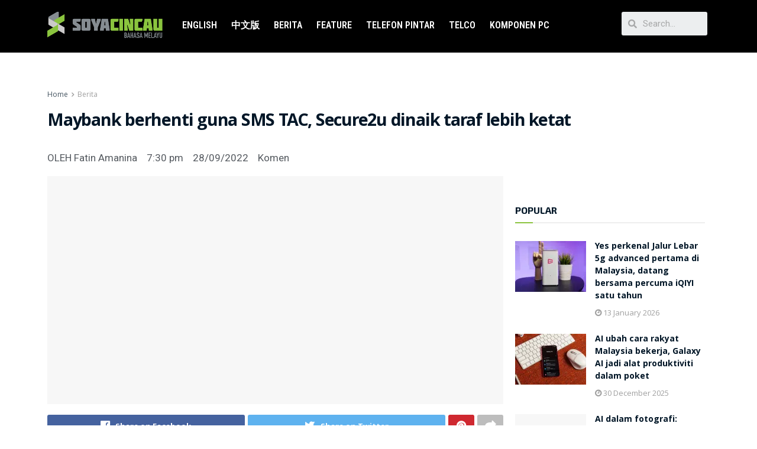

--- FILE ---
content_type: text/html; charset=UTF-8
request_url: https://bm.soyacincau.com/2022/09/28/maybank-berhenti-guna-sms-tac-secure2u-lebih-ketat/
body_size: 34959
content:
<!DOCTYPE html>
<html lang="en-US">
<head>
	<meta charset="UTF-8">
	<meta name="viewport" content="width=device-width, initial-scale=1.0, viewport-fit=cover" />		<style id="jetpack-boost-critical-css">@media all{figure.wp-block-gallery.has-nested-images{align-items:normal}.wp-block-gallery.has-nested-images figure.wp-block-image:not(#individual-image){margin:0;width:calc(50% - var(--wp--style--unstable-gallery-gap,16px)/ 2)}.wp-block-gallery.has-nested-images figure.wp-block-image{box-sizing:border-box;display:flex;flex-direction:column;flex-grow:1;justify-content:center;max-width:100%;position:relative}.wp-block-gallery.has-nested-images figure.wp-block-image>div{flex-direction:column;flex-grow:1;margin:0}.wp-block-gallery.has-nested-images figure.wp-block-image img{display:block;height:auto;max-width:100%!important;width:auto}.wp-block-gallery.has-nested-images.is-cropped figure.wp-block-image:not(#individual-image){align-self:inherit}.wp-block-gallery.has-nested-images.is-cropped figure.wp-block-image:not(#individual-image)>div:not(.components-drop-zone){display:flex}.wp-block-gallery.has-nested-images.is-cropped figure.wp-block-image:not(#individual-image) img{flex:1 0 0%;height:100%;object-fit:cover;width:100%}@media (min-width:600px){.wp-block-gallery.has-nested-images.columns-default figure.wp-block-image:not(#individual-image){width:calc(33.33% - var(--wp--style--unstable-gallery-gap,16px)*.66667)}.wp-block-gallery.has-nested-images.columns-default figure.wp-block-image:not(#individual-image):first-child:nth-last-child(2),.wp-block-gallery.has-nested-images.columns-default figure.wp-block-image:not(#individual-image):first-child:nth-last-child(2)~figure.wp-block-image:not(#individual-image){width:calc(50% - var(--wp--style--unstable-gallery-gap,16px)*.5)}.wp-block-gallery.has-nested-images.columns-default figure.wp-block-image:not(#individual-image):first-child:last-child{width:100%}}.wp-block-image img{box-sizing:border-box;height:auto;max-width:100%;vertical-align:bottom}.wp-block-image .aligncenter{display:table}.wp-block-image .aligncenter>figcaption{caption-side:bottom;display:table-caption}.wp-block-image .aligncenter{margin-left:auto;margin-right:auto}.wp-block-image figcaption{margin-bottom:1em;margin-top:.5em}.wp-block-image figure{margin:0}.wp-lightbox-container{display:flex;flex-direction:column;position:relative}.wp-lightbox-container button{align-items:center;-webkit-backdrop-filter:blur(16px) saturate(180%);backdrop-filter:blur(16px) saturate(180%);background-color:rgba(90,90,90,.25);border:none;border-radius:4px;display:flex;height:20px;justify-content:center;opacity:0;padding:0;position:absolute;right:16px;text-align:center;top:16px;width:20px;z-index:100}.wp-lightbox-container button:not(:hover):not(:active):not(.has-background){background-color:rgba(90,90,90,.25);border:none}.wp-lightbox-overlay{box-sizing:border-box;height:100vh;left:0;overflow:hidden;position:fixed;top:0;visibility:hidden;width:100vw;z-index:100000}.wp-lightbox-overlay .close-button{align-items:center;display:flex;justify-content:center;min-height:40px;min-width:40px;padding:0;position:absolute;right:calc(env(safe-area-inset-right) + 16px);top:calc(env(safe-area-inset-top) + 16px);z-index:5000000}.wp-lightbox-overlay .close-button:not(:hover):not(:active):not(.has-background){background:0 0;border:none}.wp-lightbox-overlay .lightbox-image-container{height:var(--wp--lightbox-container-height);left:50%;overflow:hidden;position:absolute;top:50%;transform:translate(-50%,-50%);transform-origin:top left;width:var(--wp--lightbox-container-width);z-index:9999999999}.wp-lightbox-overlay .wp-block-image{align-items:center;box-sizing:border-box;display:flex;height:100%;justify-content:center;margin:0;position:relative;transform-origin:0 0;width:100%;z-index:3000000}.wp-lightbox-overlay .wp-block-image img{height:var(--wp--lightbox-image-height);min-height:var(--wp--lightbox-image-height);min-width:var(--wp--lightbox-image-width);width:var(--wp--lightbox-image-width)}.wp-lightbox-overlay .wp-block-image figcaption{display:none}.wp-lightbox-overlay button{background:0 0;border:none}.wp-lightbox-overlay .scrim{background-color:#fff;height:100%;opacity:.9;position:absolute;width:100%;z-index:2000000}ul{box-sizing:border-box}.entry-content{counter-reset:footnotes}.aligncenter{clear:both}html :where(img[class*=wp-image-]){height:auto;max-width:100%}:where(figure){margin:0 0 1em}}@media all{@font-face{font-family:eicons;font-weight:400;font-style:normal}[class^=eicon]{display:inline-block;font-family:eicons;font-size:inherit;font-weight:400;font-style:normal;font-variant:normal;line-height:1;text-rendering:auto;-webkit-font-smoothing:antialiased;-moz-osx-font-smoothing:grayscale}.eicon-menu-bar:before{content:""}.eicon-close:before{content:""}}@media all{.dialog-close-button{position:absolute;margin-top:15px;right:15px;font-size:15px;line-height:1}.dialog-close-button:not(:hover){opacity:.4}.elementor-screen-only{position:absolute;top:-10000em;width:1px;height:1px;margin:-1px;padding:0;overflow:hidden;clip:rect(0,0,0,0);border:0}.elementor{-webkit-hyphens:manual;-ms-hyphens:manual;hyphens:manual}.elementor *,.elementor :after,.elementor :before{-webkit-box-sizing:border-box;box-sizing:border-box}.elementor a{-webkit-box-shadow:none;box-shadow:none;text-decoration:none}.elementor img{height:auto;max-width:100%;border:none;-webkit-border-radius:0;border-radius:0;-webkit-box-shadow:none;box-shadow:none}.elementor .elementor-widget:not(.elementor-widget-text-editor):not(.elementor-widget-theme-post-content) figure{margin:0}@media (max-width:767px){.elementor-mobile-align-center{text-align:center}}.elementor-section{position:relative}.elementor-section .elementor-container{display:-webkit-box;display:-ms-flexbox;display:flex;margin-right:auto;margin-left:auto;position:relative}@media (max-width:1024px){.elementor-section .elementor-container{-ms-flex-wrap:wrap;flex-wrap:wrap}}.elementor-section.elementor-section-boxed>.elementor-container{max-width:1140px}.elementor-widget-wrap{position:relative;width:100%;-ms-flex-wrap:wrap;flex-wrap:wrap;-ms-flex-line-pack:start;align-content:flex-start}.elementor:not(.elementor-bc-flex-widget) .elementor-widget-wrap{display:-webkit-box;display:-ms-flexbox;display:flex}.elementor-widget-wrap>.elementor-element{width:100%}.elementor-widget{position:relative}.elementor-widget:not(:last-child){margin-bottom:20px}.elementor-column{min-height:1px}.elementor-column{position:relative;display:-webkit-box;display:-ms-flexbox;display:flex}.elementor-column-gap-default>.elementor-column>.elementor-element-populated{padding:10px}@media (min-width:768px){.elementor-column.elementor-col-25{width:25%}.elementor-column.elementor-col-33{width:33.333%}.elementor-column.elementor-col-66{width:66.666%}.elementor-column.elementor-col-100{width:100%}}@media (max-width:767px){.elementor-column{width:100%}}ul.elementor-icon-list-items.elementor-inline-items{display:-webkit-box;display:-ms-flexbox;display:flex;-ms-flex-wrap:wrap;flex-wrap:wrap}ul.elementor-icon-list-items.elementor-inline-items .elementor-inline-item{word-break:break-word}[class^=eicon]{display:inline-block;font-family:eicons;font-size:inherit;font-weight:400;font-style:normal;font-variant:normal;line-height:1;text-rendering:auto;-webkit-font-smoothing:antialiased;-moz-osx-font-smoothing:grayscale}.eicon-menu-bar:before{content:""}.eicon-close:before{content:""}.elementor .elementor-element ul.elementor-icon-list-items{padding:0}@media (max-width:767px){.elementor .elementor-hidden-phone{display:none}}@media (min-width:768px) and (max-width:1024px){.elementor .elementor-hidden-tablet{display:none}}@media (min-width:1025px){.elementor .elementor-hidden-desktop{display:none}}.elementor-heading-title{padding:0;margin:0;line-height:1}.elementor-widget .elementor-icon-list-items.elementor-inline-items{margin-right:-8px;margin-left:-8px}.elementor-widget .elementor-icon-list-items.elementor-inline-items .elementor-icon-list-item{margin-right:8px;margin-left:8px}.elementor-widget .elementor-icon-list-items.elementor-inline-items .elementor-icon-list-item:after{width:auto;left:auto;right:auto;position:relative;height:100%;top:50%;-webkit-transform:translateY(-50%);-ms-transform:translateY(-50%);transform:translateY(-50%);border-top:0;border-bottom:0;border-right:0;border-left-width:1px;border-style:solid;right:-8px}.elementor-widget .elementor-icon-list-items{list-style-type:none;margin:0;padding:0}.elementor-widget .elementor-icon-list-item{margin:0;padding:0;position:relative}.elementor-widget .elementor-icon-list-item:after{position:absolute;bottom:0;width:100%}.elementor-widget .elementor-icon-list-item,.elementor-widget .elementor-icon-list-item a{display:-webkit-box;display:-ms-flexbox;display:flex;-webkit-box-align:start;-ms-flex-align:start;align-items:flex-start}.elementor-widget.elementor-list-item-link-full_width a{width:100%}.elementor-widget:not(.elementor-align-right) .elementor-icon-list-item:after{left:0}.elementor-widget:not(.elementor-align-left) .elementor-icon-list-item:after{right:0}@media (max-width:1024px){.elementor-widget:not(.elementor-tablet-align-right) .elementor-icon-list-item:after{left:0}.elementor-widget:not(.elementor-tablet-align-left) .elementor-icon-list-item:after{right:0}}@media (max-width:767px){.elementor-widget.elementor-mobile-align-center .elementor-icon-list-item,.elementor-widget.elementor-mobile-align-center .elementor-icon-list-item a,.elementor-widget.elementor-mobile-align-center .elementor-icon-list-items{-webkit-box-pack:center;-ms-flex-pack:center;justify-content:center}.elementor-widget.elementor-mobile-align-center .elementor-icon-list-item:after{margin:auto}.elementor-widget:not(.elementor-mobile-align-right) .elementor-icon-list-item:after{left:0}.elementor-widget:not(.elementor-mobile-align-left) .elementor-icon-list-item:after{right:0}}.elementor-widget-image{text-align:center}.elementor-widget-image a{display:inline-block}.elementor-widget-image img{vertical-align:middle;display:inline-block}}@media all{.elementor-kit-80453{--e-global-color-primary:#6EC1E4;--e-global-color-secondary:#54595F;--e-global-color-text:#7A7A7A;--e-global-color-accent:#61CE70;--e-global-typography-primary-font-family:"Roboto";--e-global-typography-primary-font-weight:600;--e-global-typography-text-font-family:"Roboto";--e-global-typography-text-font-weight:400;--e-global-typography-accent-font-family:"Roboto";--e-global-typography-accent-font-weight:500}.elementor-section.elementor-section-boxed>.elementor-container{max-width:1140px}.elementor-widget:not(:last-child){margin-bottom:20px}@media (max-width:1024px){.elementor-section.elementor-section-boxed>.elementor-container{max-width:1024px}}@media (max-width:767px){.elementor-section.elementor-section-boxed>.elementor-container{max-width:767px}}}@media all{.elementor-location-header:before{content:"";display:table;clear:both}.elementor-search-form{display:block}.elementor-search-form input[type=search]{margin:0;border:0;padding:0;display:inline-block;vertical-align:middle;white-space:normal;background:0 0;line-height:1;min-width:0;font-size:15px;-webkit-appearance:none;-moz-appearance:none}.elementor-search-form__container{display:-webkit-box;display:-ms-flexbox;display:flex;overflow:hidden;border:0 solid transparent;min-height:50px}.elementor-search-form__container:not(.elementor-search-form--full-screen){background:#eceeef}.elementor-search-form__input{-ms-flex-preferred-size:100%;flex-basis:100%;color:#55595c}.elementor-search-form__input::-webkit-input-placeholder{color:inherit;font-family:inherit;opacity:.6}.elementor-search-form__input:-ms-input-placeholder{color:inherit;font-family:inherit;opacity:.6}.elementor-search-form__input:-moz-placeholder,.elementor-search-form__input::-moz-placeholder{color:inherit;font-family:inherit;opacity:.6}.elementor-search-form__input::-ms-input-placeholder{color:inherit;font-family:inherit;opacity:.6}.elementor-search-form__input::placeholder{color:inherit;font-family:inherit;opacity:.6}.elementor-search-form--skin-minimal .elementor-search-form__icon{opacity:.6;display:-webkit-box;display:-ms-flexbox;display:flex;-webkit-box-align:center;-ms-flex-align:center;align-items:center;-webkit-box-pack:end;-ms-flex-pack:end;justify-content:flex-end;color:#55595c;fill:#55595c;font-size:var(--e-search-form-icon-size-minimal,15px)}.elementor-search-form--skin-full_screen .elementor-search-form input[type=search].elementor-search-form__input{font-size:50px;text-align:center;border:solid #fff;border-width:0 0 1px;line-height:1.5;color:#fff}.elementor-search-form--skin-full_screen .elementor-search-form__toggle{display:inline-block;vertical-align:middle;color:var(--e-search-form-toggle-color,#494c4f);font-size:var(--e-search-form-toggle-size,33px)}.elementor-search-form--skin-full_screen .elementor-search-form__toggle i{position:relative;display:block;width:var(--e-search-form-toggle-size,33px);height:var(--e-search-form-toggle-size,33px);background-color:var(--e-search-form-toggle-background-color,rgba(0,0,0,.05));border:var(--e-search-form-toggle-border-width,0) solid var(--e-search-form-toggle-color,#494c4f);border-radius:var(--e-search-form-toggle-border-radius,3px)}.elementor-search-form--skin-full_screen .elementor-search-form__toggle i:before{position:absolute;left:50%;top:50%;-webkit-transform:translate(-50%,-50%);-ms-transform:translate(-50%,-50%);transform:translate(-50%,-50%)}.elementor-search-form--skin-full_screen .elementor-search-form__toggle i:before{font-size:var(--e-search-form-toggle-icon-size,.55em)}.elementor-search-form--skin-full_screen .elementor-search-form__container{-webkit-box-align:center;-ms-flex-align:center;align-items:center;position:fixed;z-index:9998;top:0;left:0;right:0;bottom:0;height:100vh;padding:0 15%;background-color:rgba(0,0,0,.8)}.elementor-search-form--skin-full_screen .elementor-search-form__container:not(.elementor-search-form--full-screen){overflow:hidden;opacity:0;-webkit-transform:scale(0);-ms-transform:scale(0);transform:scale(0)}.elementor-search-form--skin-full_screen .elementor-search-form__container:not(.elementor-search-form--full-screen) .dialog-lightbox-close-button{display:none}.elementor-icon-list-items .elementor-icon-list-item .elementor-icon-list-text{display:inline-block}.elementor-icon-list-items .elementor-icon-list-item .elementor-icon-list-text span{display:inline}.elementor-item:after,.elementor-item:before{display:block;position:absolute}.elementor-item:not(:hover):not(:focus):not(.elementor-item-active):not(.highlighted):after,.elementor-item:not(:hover):not(:focus):not(.elementor-item-active):not(.highlighted):before{opacity:0}.e--pointer-underline .elementor-item:after,.e--pointer-underline .elementor-item:before{height:3px;width:100%;left:0;background-color:#55595c;z-index:2}.e--pointer-underline .elementor-item:after{content:"";bottom:0}.e--pointer-background .elementor-item:after,.e--pointer-background .elementor-item:before{content:""}.e--pointer-background .elementor-item:before{top:0;left:0;right:0;bottom:0;background:#55595c;z-index:-1}.e--pointer-background.e--animation-grow .elementor-item:before{-webkit-transform:scale(.5);-ms-transform:scale(.5);transform:scale(.5)}.elementor-nav-menu--main .elementor-nav-menu a{padding:13px 20px}.elementor-nav-menu--main .elementor-nav-menu ul{position:absolute;width:12em;border-width:0;border-style:solid;padding:0}.elementor-nav-menu--layout-horizontal{display:-webkit-box;display:-ms-flexbox;display:flex}.elementor-nav-menu--layout-horizontal .elementor-nav-menu{display:-webkit-box;display:-ms-flexbox;display:flex;-ms-flex-wrap:wrap;flex-wrap:wrap}.elementor-nav-menu--layout-horizontal .elementor-nav-menu a{white-space:nowrap}.elementor-nav-menu__align-center .elementor-nav-menu{margin-left:auto;margin-right:auto}.elementor-nav-menu__align-center .elementor-nav-menu{-webkit-box-pack:center;-ms-flex-pack:center;justify-content:center}.elementor-widget-nav-menu .elementor-widget-container{display:-webkit-box;display:-ms-flexbox;display:flex;-webkit-box-orient:vertical;-webkit-box-direction:normal;-ms-flex-direction:column;flex-direction:column}.elementor-nav-menu{position:relative;z-index:2}.elementor-nav-menu:after{content:" ";display:block;height:0;font:0/0 serif;clear:both;visibility:hidden;overflow:hidden}.elementor-nav-menu,.elementor-nav-menu li,.elementor-nav-menu ul{display:block;list-style:none;margin:0;padding:0;line-height:normal}.elementor-nav-menu ul{display:none}.elementor-nav-menu a,.elementor-nav-menu li{position:relative}.elementor-nav-menu li{border-width:0}.elementor-nav-menu a{display:-webkit-box;display:-ms-flexbox;display:flex;-webkit-box-align:center;-ms-flex-align:center;align-items:center}.elementor-nav-menu a{padding:10px 20px;line-height:20px}.elementor-menu-toggle{display:-webkit-box;display:-ms-flexbox;display:flex;-webkit-box-align:center;-ms-flex-align:center;align-items:center;-webkit-box-pack:center;-ms-flex-pack:center;justify-content:center;font-size:22px;padding:.25em;border:0 solid;border-radius:3px;background-color:rgba(0,0,0,.05);color:#494c4f}.elementor-nav-menu--dropdown{background-color:#fff;font-size:13px}.elementor-nav-menu--dropdown.elementor-nav-menu__container{margin-top:10px;-webkit-transform-origin:top;-ms-transform-origin:top;transform-origin:top;overflow:auto}.elementor-nav-menu--dropdown.elementor-nav-menu__container .elementor-sub-item{font-size:.85em}.elementor-nav-menu--dropdown a{color:#494c4f;-webkit-box-pack:justify;-ms-flex-pack:justify;justify-content:space-between}ul.elementor-nav-menu--dropdown a{text-shadow:none;border-left:8px solid transparent}.elementor-nav-menu--toggle .elementor-menu-toggle:not(.elementor-active)+.elementor-nav-menu__container{-webkit-transform:scaleY(0);-ms-transform:scaleY(0);transform:scaleY(0);max-height:0}.elementor-nav-menu--stretch .elementor-nav-menu__container.elementor-nav-menu--dropdown{position:absolute;z-index:9997}@media (min-width:768px){.elementor-nav-menu--dropdown-mobile .elementor-menu-toggle,.elementor-nav-menu--dropdown-mobile .elementor-nav-menu--dropdown{display:none}}@media (max-width:767px){.elementor-nav-menu--dropdown-mobile .elementor-nav-menu--main{display:none}}@media (min-width:1025px){.elementor-nav-menu--dropdown-tablet .elementor-menu-toggle,.elementor-nav-menu--dropdown-tablet .elementor-nav-menu--dropdown{display:none}}@media (max-width:1024px){.elementor-nav-menu--dropdown-tablet .elementor-nav-menu--main{display:none}}}@media all{.elementor-widget-heading .elementor-heading-title{color:var(--e-global-color-primary);font-family:var(--e-global-typography-primary-font-family),Sans-serif;font-weight:var(--e-global-typography-primary-font-weight)}.elementor-widget-icon-list .elementor-icon-list-text{color:var(--e-global-color-secondary)}.elementor-widget-icon-list .elementor-icon-list-item,.elementor-widget-icon-list .elementor-icon-list-item a{font-family:var(--e-global-typography-text-font-family),Sans-serif;font-weight:var(--e-global-typography-text-font-weight)}.elementor-widget-nav-menu .elementor-nav-menu .elementor-item{font-family:var(--e-global-typography-primary-font-family),Sans-serif;font-weight:var(--e-global-typography-primary-font-weight)}.elementor-widget-nav-menu .elementor-nav-menu--main .elementor-item{color:var(--e-global-color-text);fill:var(--e-global-color-text)}.elementor-widget-nav-menu .elementor-nav-menu--main:not(.e--pointer-framed) .elementor-item:after,.elementor-widget-nav-menu .elementor-nav-menu--main:not(.e--pointer-framed) .elementor-item:before{background-color:var(--e-global-color-accent)}.elementor-widget-nav-menu .elementor-nav-menu--dropdown .elementor-item,.elementor-widget-nav-menu .elementor-nav-menu--dropdown .elementor-sub-item{font-family:var(--e-global-typography-accent-font-family),Sans-serif;font-weight:var(--e-global-typography-accent-font-weight)}.elementor-widget-search-form input[type=search].elementor-search-form__input{font-family:var(--e-global-typography-text-font-family),Sans-serif;font-weight:var(--e-global-typography-text-font-weight)}.elementor-widget-search-form .elementor-search-form__icon,.elementor-widget-search-form .elementor-search-form__input,.elementor-widget-search-form.elementor-search-form--skin-full_screen input[type=search].elementor-search-form__input{color:var(--e-global-color-text);fill:var(--e-global-color-text)}.elementor-widget-post-info .elementor-icon-list-item:not(:last-child):after{border-color:var(--e-global-color-text)}.elementor-widget-post-info .elementor-icon-list-text{color:var(--e-global-color-secondary)}.elementor-widget-post-info .elementor-icon-list-item{font-family:var(--e-global-typography-text-font-family),Sans-serif;font-weight:var(--e-global-typography-text-font-weight)}}@media all{.elementor-80477 .elementor-element.elementor-element-2c2e6ec8:not(.elementor-motion-effects-element-type-background){background-color:#000}.elementor-80477 .elementor-element.elementor-element-2c2e6ec8{padding:10px 0 10px 0}.elementor-80477 .elementor-element.elementor-element-2ba6681a .elementor-menu-toggle{margin:0 auto}.elementor-80477 .elementor-element.elementor-element-2ba6681a .elementor-nav-menu .elementor-item{font-family:"Roboto Condensed",Sans-serif;font-size:16px;font-weight:600;text-transform:uppercase}.elementor-80477 .elementor-element.elementor-element-2ba6681a .elementor-nav-menu--main .elementor-item{color:#fff;fill:#FFFFFF;padding-left:12px;padding-right:12px}.elementor-80477 .elementor-element.elementor-element-6aae0ad1 .elementor-search-form__container{min-height:32px}body:not(.rtl) .elementor-80477 .elementor-element.elementor-element-6aae0ad1 .elementor-search-form__icon{padding-left:calc(32px/3)}.elementor-80477 .elementor-element.elementor-element-6aae0ad1 .elementor-search-form__input{padding-left:calc(32px/3);padding-right:calc(32px/3)}.elementor-80477 .elementor-element.elementor-element-6aae0ad1:not(.elementor-search-form--skin-full_screen) .elementor-search-form__container{border-radius:3px}.elementor-80477 .elementor-element.elementor-element-735f3f98:not(.elementor-motion-effects-element-type-background){background-color:#000}.elementor-80477 .elementor-element.elementor-element-735f3f98{padding:10px 0 10px 0}.elementor-80477 .elementor-element.elementor-element-751f1c58 .elementor-nav-menu .elementor-item{font-size:15px;font-weight:500}.elementor-80477 .elementor-element.elementor-element-751f1c58 .elementor-nav-menu--main .elementor-item{padding-top:18px;padding-bottom:18px}.elementor-80477 .elementor-element.elementor-element-751f1c58 .elementor-menu-toggle,.elementor-80477 .elementor-element.elementor-element-751f1c58 .elementor-nav-menu--dropdown a{color:#000}.elementor-80477 .elementor-element.elementor-element-751f1c58 .elementor-nav-menu--dropdown{background-color:#f2f2f2}.elementor-80477 .elementor-element.elementor-element-751f1c58 .elementor-nav-menu--dropdown .elementor-item,.elementor-80477 .elementor-element.elementor-element-751f1c58 .elementor-nav-menu--dropdown .elementor-sub-item{font-size:15px}.elementor-80477 .elementor-element.elementor-element-751f1c58 div.elementor-menu-toggle{color:#fff}.elementor-80477 .elementor-element.elementor-element-751f1c58 .elementor-menu-toggle{font-size:30px;border-width:0;border-radius:0}.elementor-80477 .elementor-element.elementor-element-71bad969 .elementor-search-form{text-align:center}.elementor-80477 .elementor-element.elementor-element-71bad969 .elementor-search-form__toggle{--e-search-form-toggle-size:37px;--e-search-form-toggle-color:#FDFDFD;--e-search-form-toggle-icon-size:calc(50em/100)}.elementor-80477 .elementor-element.elementor-element-71bad969.elementor-search-form--skin-full_screen .elementor-search-form__container{background-color:#fffFFFE6}.elementor-80477 .elementor-element.elementor-element-71bad969 input[type=search].elementor-search-form__input{font-family:Montserrat,Sans-serif;font-size:40px;font-weight:300}.elementor-80477 .elementor-element.elementor-element-71bad969 .elementor-search-form__input,.elementor-80477 .elementor-element.elementor-element-71bad969.elementor-search-form--skin-full_screen input[type=search].elementor-search-form__input{color:#fff;fill:#ffffff}.elementor-80477 .elementor-element.elementor-element-71bad969.elementor-search-form--skin-full_screen input[type=search].elementor-search-form__input{border-color:rgba(255,255,255,.5);border-radius:0}@media (max-width:767px){.elementor-80477 .elementor-element.elementor-element-735f3f98{padding:0}.elementor-80477 .elementor-element.elementor-element-7a4fe00f{width:23%}.elementor-80477 .elementor-element.elementor-element-7a4fe00f.elementor-column.elementor-element[data-element_type=column]>.elementor-widget-wrap.elementor-element-populated{align-content:center;align-items:center}.elementor-80477 .elementor-element.elementor-element-751f1c58 .elementor-menu-toggle{font-size:23px}.elementor-80477 .elementor-element.elementor-element-4d3379c7{width:55%}.elementor-80477 .elementor-element.elementor-element-4d3379c7.elementor-column.elementor-element[data-element_type=column]>.elementor-widget-wrap.elementor-element-populated{align-content:center;align-items:center}.elementor-80477 .elementor-element.elementor-element-3bfb7a90{width:20%}.elementor-80477 .elementor-element.elementor-element-3bfb7a90.elementor-column.elementor-element[data-element_type=column]>.elementor-widget-wrap.elementor-element-populated{align-content:center;align-items:center}}@media (min-width:768px){.elementor-80477 .elementor-element.elementor-element-52fdb57c{width:18.94%}.elementor-80477 .elementor-element.elementor-element-2533686c{width:66.244%}.elementor-80477 .elementor-element.elementor-element-4e9b1ad{width:14.48%}}}@media all{.elementor-80494 .elementor-element.elementor-element-79d524c4:not(.elementor-motion-effects-element-type-background){background-color:#000}.elementor-80494 .elementor-element.elementor-element-19f1b309.elementor-column.elementor-element[data-element_type=column]>.elementor-widget-wrap.elementor-element-populated{align-content:center;align-items:center}.elementor-80494 .elementor-element.elementor-element-bd3aa65 .elementor-heading-title{color:#fff;font-family:Roboto,Sans-serif;font-size:19px;font-weight:600}.elementor-80494 .elementor-element.elementor-element-6ed4d3de.elementor-column.elementor-element[data-element_type=column]>.elementor-widget-wrap.elementor-element-populated{align-content:center;align-items:center}.elementor-80494 .elementor-element.elementor-element-31c162ab .elementor-icon-list-text{color:#fff}.elementor-80494 .elementor-element.elementor-element-31c162ab .elementor-icon-list-item,.elementor-80494 .elementor-element.elementor-element-31c162ab .elementor-icon-list-item a{font-family:Roboto,Sans-serif;font-size:16px;font-weight:700}.elementor-80494 .elementor-element.elementor-element-1052e61f .elementor-icon-list-text{color:#fff}.elementor-80494 .elementor-element.elementor-element-1052e61f .elementor-icon-list-item,.elementor-80494 .elementor-element.elementor-element-1052e61f .elementor-icon-list-item a{font-family:Roboto,Sans-serif;font-size:16px;font-weight:700}.elementor-80494 .elementor-element.elementor-element-564c20f6:not(.elementor-motion-effects-element-type-background){background-color:#000}.elementor-80494 .elementor-element.elementor-element-5b628097.elementor-column.elementor-element[data-element_type=column]>.elementor-widget-wrap.elementor-element-populated{align-content:center;align-items:center}.elementor-80494 .elementor-element.elementor-element-236dde28 .elementor-heading-title{color:#fff;font-family:Roboto,Sans-serif;font-size:19px;font-weight:600}.elementor-80494 .elementor-element.elementor-element-64d5ee42.elementor-column.elementor-element[data-element_type=column]>.elementor-widget-wrap.elementor-element-populated{align-content:center;align-items:center}.elementor-80494 .elementor-element.elementor-element-7b79fdc8 .elementor-icon-list-text{color:#fff}.elementor-80494 .elementor-element.elementor-element-7b79fdc8 .elementor-icon-list-item,.elementor-80494 .elementor-element.elementor-element-7b79fdc8 .elementor-icon-list-item a{font-family:Roboto,Sans-serif;font-size:16px;font-weight:700}.elementor-80494 .elementor-element.elementor-element-7465d8aa.elementor-column.elementor-element[data-element_type=column]>.elementor-widget-wrap.elementor-element-populated{align-content:center;align-items:center}.elementor-80494 .elementor-element.elementor-element-174434fc .elementor-icon-list-text{color:#fff}.elementor-80494 .elementor-element.elementor-element-174434fc .elementor-icon-list-item{font-family:Roboto,Sans-serif;font-size:16px;font-weight:700}@media (min-width:768px){.elementor-80494 .elementor-element.elementor-element-e4d0af5{width:8.158%}.elementor-80494 .elementor-element.elementor-element-5b628097{width:59.728%}.elementor-80494 .elementor-element.elementor-element-64d5ee42{width:19.108%}.elementor-80494 .elementor-element.elementor-element-7465d8aa{width:12.946%}}@media (max-width:767px){.elementor-80494 .elementor-element.elementor-element-44d45414 img{width:19%}.elementor-80494 .elementor-element.elementor-element-bd3aa65{text-align:center}.elementor-80494 .elementor-element.elementor-element-bd3aa65 .elementor-heading-title{font-size:13px;line-height:1.5em}}}@media all{.jeg_post_meta .fa{color:inherit!important}}@media all{.fa,.fas{-moz-osx-font-smoothing:grayscale;-webkit-font-smoothing:antialiased;display:inline-block;font-style:normal;font-variant:normal;text-rendering:auto;line-height:1}.fa-angle-right:before{content:""}.fa-google-plus:before{content:""}.fa-linkedin:before{content:""}.fa-pinterest:before{content:""}.fa-search:before{content:""}.fa-share:before{content:""}.fa-twitter:before{content:""}}@media all{@font-face{font-family:"Font Awesome 5 Free";font-style:normal;font-weight:900;font-display:block}.fa,.fas{font-family:"Font Awesome 5 Free";font-weight:900}}@media all{.selectShare-inner{position:absolute;display:none;z-index:1000;top:0;left:0}.select_share.jeg_share_button{position:relative;background:#fff;border-radius:5px;padding:0 5px;margin:0;-webkit-box-shadow:0 3px 15px 1px rgba(0,0,0,.2);box-shadow:0 3px 15px 1px rgba(0,0,0,.2)}.selectShare-arrowClip{position:absolute;bottom:-10px;left:50%;clip:rect(10px 20px 20px 0);margin-left:-10px}.selectShare-arrowClip .selectShare-arrow{display:block;width:20px;height:20px;background-color:#fff;-webkit-transform:rotate(45deg) scale(.5);transform:rotate(45deg) scale(.5)}.select_share.jeg_share_button button{opacity:.75;display:inline-block;width:44px;max-width:44px;height:38px;line-height:38px;white-space:nowrap;padding:0 10px;color:#fff;outline:0;background:0 0;margin:0;border:none;border-radius:0;text-align:center;-webkit-backface-visibility:hidden;backface-visibility:hidden}.select_share.jeg_share_button button i.fa{color:#000}}@media all{.elementor-80507 .elementor-element.elementor-element-14e7a86b .jeg_post_title{font-size:31px}.elementor-80507 .elementor-element.elementor-element-35a32cb8 .elementor-icon-list-item{font-family:Roboto,Sans-serif;font-size:17px;font-weight:400}.elementor-80507 .elementor-element.elementor-element-4e4281ec>.elementor-widget-container{margin:0 0 -32px 0}@media (min-width:768px){.elementor-80507 .elementor-element.elementor-element-5f967d1c{width:69.384%}.elementor-80507 .elementor-element.elementor-element-6ecd985c{width:29.92%}}}@media all{@font-face{font-family:FontAwesome;font-weight:400;font-style:normal;font-display:swap}.fa{display:inline-block;font:normal normal normal 14px/1 FontAwesome;font-size:inherit;text-rendering:auto;-webkit-font-smoothing:antialiased;-moz-osx-font-smoothing:grayscale}.fa-search:before{content:""}.fa-clock-o:before{content:""}.fa-share:before{content:""}.fa-twitter:before{content:""}.fa-pinterest:before{content:""}.fa-google-plus:before{content:""}.fa-linkedin:before{content:""}.fa-angle-right:before{content:""}.fa-facebook-official:before{content:""}a,article,body,div,figcaption,figure,form,h1,h2,h3,html,i,img,li,nav,p,section,span,strong,ul{margin:0;padding:0;border:0;font-size:100%;font:inherit;vertical-align:baseline}article,figcaption,figure,nav,section{display:block}body{line-height:1}ul{list-style:none}body{color:#53585c;background:#fff;font-family:Helvetica Neue,Helvetica,Roboto,Arial,sans-serif;font-size:14px;line-height:1.6em;-webkit-font-smoothing:antialiased;-moz-osx-font-smoothing:grayscale;overflow-anchor:none}body,html{height:100%;margin:0}a{color:#f70d28;text-decoration:none}img{vertical-align:middle}img{max-width:100%;-ms-interpolation-mode:bicubic;height:auto}figcaption{margin:3px 0 1em;font-size:11px;color:#a0a0a0}button,input{font:inherit}[class*=jeg_] .fa{font-family:FontAwesome}.clearfix:after,.jeg_block_heading:after,.jeg_postblock:after{content:"";display:table;clear:both}h1,h2,h3{color:#212121;text-rendering:optimizeLegibility}h1{font-size:2.25em;margin:.67em 0 .5em;line-height:1.25;letter-spacing:-.02em}h2{font-size:1.953em;margin:.83em 0 .5em;line-height:1.35}h3{font-size:1.563em;margin:1em 0 .5em;line-height:1.4}strong{font-weight:700}i{font-style:italic}p{margin:0 0 1.75em;text-rendering:optimizeLegibility}*{box-sizing:border-box}.jeg_container{width:auto;margin:0 auto;padding:0}.jeg_content{background:#fff}.jeg_content{padding:30px 0 40px}.post-ajax-overlay{position:absolute;top:0;left:0;right:0;bottom:0;background:#f5f5f5;display:none;z-index:5}.post-ajax-overlay .jnews_preloader_circle_outer{position:fixed;width:100%;top:50%;left:0;margin-left:170px}.post-ajax-overlay .jeg_preloader.dot{position:fixed;top:50%;margin-top:40px;margin-left:170px;left:50%}.post-ajax-overlay .jeg_preloader.square{position:fixed;top:50%;margin-top:0;left:50%;margin-left:170px}input:not([type=submit]){display:inline-block;background:#fff;border:1px solid #e0e0e0;border-radius:0;padding:7px 14px;height:40px;outline:0;font-size:14px;font-weight:300;margin:0;width:100%;max-width:100%;box-shadow:none}.jeg_featured{margin-bottom:30px}.module-preloader,.newsfeed_preloader{position:absolute;top:0;bottom:0;left:0;right:0;margin:auto;width:16px;height:16px}.jeg_preloader span{height:16px;width:16px;background-color:#999;position:absolute;top:0;border-radius:100%}.jeg_preloader span:first-of-type{left:-22px}.jeg_preloader span:last-of-type{left:22px}.module-overlay{width:100%;height:100%;position:absolute;top:0;left:0;background:hsla(0,0%,100%,.9);display:none;z-index:5}.module-preloader{position:absolute;top:0;bottom:0;left:0;right:0;margin:auto;width:16px;height:16px}.jeg_block_heading{position:relative;margin-bottom:30px}.jeg_block_title{color:#212121;font-size:16px;font-weight:700;margin:0;line-height:normal;float:left}.jeg_block_title span{display:inline-block;height:36px;line-height:36px;padding:0 15px;white-space:nowrap}.jeg_block_heading_6{border-bottom:2px solid #eee}.jeg_block_heading_6:after{content:"";width:30px;height:2px;background:#f70d28;display:block;position:relative;bottom:-2px}.jeg_block_heading_6 .jeg_block_title span{padding:0}.jeg_pl_sm{margin-bottom:25px;overflow:hidden}.jeg_pl_sm .jeg_post_title{font-size:15px;font-weight:700;line-height:1.4em;margin:0 0 5px;letter-spacing:normal}.jeg_pl_sm .jeg_thumb{width:120px;float:left}.jeg_pl_sm .jeg_postblock_content{margin-left:120px;padding-left:15px}.jeg_postblock{margin-bottom:20px;position:relative}.jeg_post_title{letter-spacing:-.02em}.jeg_post_title a{color:#212121}.jeg_post_meta{font-size:11px;text-transform:uppercase;color:#a0a0a0}.jeg_post_meta a{color:inherit;font-weight:700}.jeg_meta_date a{font-weight:400}.jeg_post_meta .fa{color:#2e9fff}.jeg_post_meta>div{display:inline-block}.jeg_thumb,.thumbnail-container{position:relative;overflow:hidden;z-index:0}.thumbnail-container{display:block;height:0;background:#f7f7f7;background-position:50%;background-size:cover}.thumbnail-container>img{position:absolute;top:0;bottom:0;left:0;width:100%;min-height:100%;color:#a0a0a0;z-index:-1}.size-715{padding-bottom:71.5%}.thumbnail-container.animate-lazy>img{opacity:0}.thumbnail-container:after{content:"";opacity:1;background:#f7f7f7 url(https://bm.soyacincau.com/wp-content/themes/jnews/assets/dist/image/preloader.gif);background-position:50%;background-size:cover;position:absolute;height:100%;top:0;left:0;right:0;bottom:0;z-index:-2}.jeg_block_navigation{position:relative}.navigation_overlay{position:relative;height:48px;display:none}.jeg_postblock_21.jeg_col_1o3 .jeg_block_navigation{margin-top:0}.custom_post_template h1.jeg_post_title{font-size:4em;line-height:1.1;font-weight:700;margin:0 0 .4em;letter-spacing:-.04em}.custom_post_template .jeg_post_meta{font-size:13px;color:#a0a0a0;text-transform:none;display:block}.widget{margin-bottom:40px}#breadcrumbs{font-size:12px;margin:0;color:#a0a0a0}#breadcrumbs a{color:#53585c}#breadcrumbs .fa{padding:0 3px}#breadcrumbs .breadcrumb_last_link a{color:#a0a0a0}.jeg_sharelist{float:none;display:-ms-flexbox;display:flex;-ms-flex-wrap:wrap;flex-wrap:wrap;-ms-flex-align:start;align-items:flex-start}.jeg_share_button{margin-bottom:30px}.jeg_share_button a{float:left;width:44px;max-width:44px;height:38px;line-height:38px;white-space:nowrap;padding:0 10px;color:#fff;background:#212121;margin:0 5px 5px 0;border-radius:3px;text-align:center;display:-ms-flexbox;display:flex;-ms-flex:1;flex:1;-ms-flex-pack:center;justify-content:center;-webkit-backface-visibility:hidden;backface-visibility:hidden}.jeg_share_button a:last-child{margin-right:0}.jeg_share_button a.expanded{width:auto;max-width:none;padding:0 12px}.jeg_share_button a>span{display:none;font-size:13px;font-weight:700;margin-left:10px}.jeg_share_button a.expanded>span{display:inline;position:relative}.jeg_share_button .fa{font-size:18px;color:#fff;line-height:inherit}.jeg_share_button .jeg_btn-facebook{background:#45629f}.jeg_share_button .jeg_btn-twitter{background:#5eb2ef}.jeg_share_button .jeg_btn-google-plus{background:#df5443}.jeg_share_button .jeg_btn-linkedin{background:#0083bb}.jeg_share_button .jeg_btn-pinterest{background:#cf2830}.jeg_share_button .jeg_btn-toggle{background:#bdbdbd}.share-secondary{display:none}@media only screen and (min-width:1024px){.jeg_share_button.share-float{position:absolute!important;left:0;top:0;margin-bottom:0}}.aligncenter{text-align:center;display:block;margin:5px auto 1.25em}.entry-content .wp-block-image{position:relative}.content-inner>*{padding-left:0;padding-right:0}.preloader_type .jeg_preloader{display:none}.preloader_type{width:100%;height:100%;position:relative}.preloader_type.preloader_dot .jeg_preloader.dot{display:block}.jnews_preloader_circle_outer{position:absolute;width:100%;top:50%;margin-top:-30px}.jnews_preloader_circle_inner{margin:0 auto;font-size:15px;position:relative;text-indent:-9999em;border-top:.4em solid rgba(0,0,0,.2);border-right:.4em solid rgba(0,0,0,.2);border-bottom:.4em solid rgba(0,0,0,.2);border-left:.4em solid rgba(0,0,0,.6);-webkit-transform:translateZ(0);transform:translateZ(0)}.jnews_preloader_circle_inner,.jnews_preloader_circle_inner:after{border-radius:50%;width:60px;height:60px}.jeg_square{display:inline-block;width:30px;height:30px;position:relative;border:4px solid #555;top:50%}.jeg_square_inner{vertical-align:top;display:inline-block;width:100%;background-color:#555}[class*=google-plus].removed{position:relative;opacity:.2}[class*=google-plus].removed:after{content:"";position:absolute;opacity:1;z-index:999999;top:0;left:0;width:100%;height:100%}.entry-content{margin-bottom:30px;position:relative}.content-inner{color:#333;font-size:16px;line-height:1.625em;word-break:normal;-ms-word-wrap:break-word;word-wrap:break-word}.content-inner:after{content:"";display:table;clear:both}.entry-content h2{font-weight:500}.entry-content:after{clear:both;content:"";display:block}.content-inner p{margin:0 0 1.25em}@media only screen and (max-width:1024px){.entry-content h2{font-size:1.703em}}@media only screen and (max-width:768px){.jeg_featured,.jeg_share_button{margin-bottom:20px}.entry-content p{margin-bottom:1em}}@media only screen and (max-width:480px){.jeg_featured,.jeg_share_button{margin-bottom:15px}.jeg_share_button.share-float{margin-bottom:0}}.jeg_block_container{display:block;height:100%;position:relative;z-index:1;overflow:hidden}@media only screen and (min-width:768px) and (max-width:1023px){.jeg_block_heading{margin-bottom:20px}.jeg_block_title span{font-size:13px}.jeg_block_title span{height:30px!important;line-height:30px!important}.jeg_share_button a>span{font-size:11px}.jeg_share_button a{width:32px;max-width:32px;height:32px;line-height:32px}.jeg_share_button .fa{font-size:14px}}@media only screen and (max-width:767px){.jeg_content{padding:20px 0 30px}.jeg_postblock{margin-bottom:10px}.jeg_block_heading{margin-bottom:25px}#breadcrumbs{font-size:12px}}@media only screen and (max-width:568px){.jeg_share_button .fa{font-size:18px}.jeg_share_button a>span{margin-left:6px}}@media only screen and (max-width:480px){.jeg_block_heading,.jeg_postblock{margin-bottom:20px}.jeg_share_button a>span{display:none!important}.jeg_share_button a{width:auto!important;max-width:none!important;height:32px;line-height:32px}.jeg_share_button .fa{font-size:14px}}@media only screen and (min-width:768px){.widget_jnews_module_block_21 .jeg_col_1o3 .jeg_post:last-child,.widget_jnews_module_block_21 .jeg_postblock{margin-bottom:0}}@media only screen and (max-width:1024px){.jeg_pl_sm{margin-bottom:20px}.jeg_pl_sm .jeg_post_title{font-size:13px}.jeg_pl_sm .jeg_thumb{width:100px}.jeg_pl_sm .jeg_postblock_content{margin-left:100px}}@media only screen and (min-width:768px) and (max-width:1023px){.jeg_post_meta{font-size:10px}.jeg_pl_sm .jeg_thumb{width:80px}.jeg_pl_sm .jeg_postblock_content{margin-left:80px;padding-left:10px}}@media only screen and (max-width:767px){.jeg_block_heading{margin-bottom:20px}.jeg_pl_sm .jeg_post_title{font-size:14px}}@media only screen and (max-width:667px){.jeg_pl_sm .jeg_thumb{width:80px}.jeg_pl_sm .jeg_postblock_content{margin-left:80px}}@media only screen and (max-width:480px){.jeg_post_meta{font-size:10px;text-rendering:auto}}@media only screen and (max-width:320px){.jeg_pl_sm .jeg_post_title{font-size:13px;line-height:normal}}}</style><title>Maybank berhenti guna SMS TAC, Secure2u dinaik taraf lebih ketat - SoyaCincau BM</title>

<!-- Google Tag Manager for WordPress by gtm4wp.com -->
<script data-cfasync="false" data-pagespeed-no-defer>
	var gtm4wp_datalayer_name = "dataLayer";
	var dataLayer = dataLayer || [];
</script>
<!-- End Google Tag Manager for WordPress by gtm4wp.com -->			<script type="fd56fee43de3e85b0def0904-text/javascript">
              var jnews_ajax_url = '/?ajax-request=jnews'
			</script>
			<script type="fd56fee43de3e85b0def0904-text/javascript">;window.jnews=window.jnews||{},window.jnews.library=window.jnews.library||{},window.jnews.library=function(){"use strict";var t=this;t.win=window,t.doc=document,t.globalBody=t.doc.getElementsByTagName("body")[0],t.globalBody=t.globalBody?t.globalBody:t.doc,t.win.jnewsDataStorage=t.win.jnewsDataStorage||{_storage:new WeakMap,put:function(t,e,n){this._storage.has(t)||this._storage.set(t,new Map),this._storage.get(t).set(e,n)},get:function(t,e){return this._storage.get(t).get(e)},has:function(t,e){return this._storage.has(t)&&this._storage.get(t).has(e)},remove:function(t,e){var n=this._storage.get(t).delete(e);return 0===!this._storage.get(t).size&&this._storage.delete(t),n}},t.windowWidth=function(){return t.win.innerWidth||t.docEl.clientWidth||t.globalBody.clientWidth},t.windowHeight=function(){return t.win.innerHeight||t.docEl.clientHeight||t.globalBody.clientHeight},t.requestAnimationFrame=t.win.requestAnimationFrame||t.win.webkitRequestAnimationFrame||t.win.mozRequestAnimationFrame||t.win.msRequestAnimationFrame||window.oRequestAnimationFrame||function(t){return setTimeout(t,1e3/60)},t.cancelAnimationFrame=t.win.cancelAnimationFrame||t.win.webkitCancelAnimationFrame||t.win.webkitCancelRequestAnimationFrame||t.win.mozCancelAnimationFrame||t.win.msCancelRequestAnimationFrame||t.win.oCancelRequestAnimationFrame||function(t){clearTimeout(t)},t.classListSupport="classList"in document.createElement("_"),t.hasClass=t.classListSupport?function(t,e){return t.classList.contains(e)}:function(t,e){return t.className.indexOf(e)>=0},t.addClass=t.classListSupport?function(e,n){t.hasClass(e,n)||e.classList.add(n)}:function(e,n){t.hasClass(e,n)||(e.className+=" "+n)},t.removeClass=t.classListSupport?function(e,n){t.hasClass(e,n)&&e.classList.remove(n)}:function(e,n){t.hasClass(e,n)&&(e.className=e.className.replace(n,""))},t.objKeys=function(t){var e=[];for(var n in t)Object.prototype.hasOwnProperty.call(t,n)&&e.push(n);return e},t.isObjectSame=function(t,e){var n=!0;return JSON.stringify(t)!==JSON.stringify(e)&&(n=!1),n},t.extend=function(){for(var t,e,n,i=arguments[0]||{},o=1,a=arguments.length;o<a;o++)if(null!==(t=arguments[o]))for(e in t)i!==(n=t[e])&&void 0!==n&&(i[e]=n);return i},t.dataStorage=t.win.jnewsDataStorage,t.isVisible=function(t){return 0!==t.offsetWidth&&0!==t.offsetHeight||t.getBoundingClientRect().length},t.getHeight=function(t){return t.offsetHeight||t.clientHeight||t.getBoundingClientRect().height},t.getWidth=function(t){return t.offsetWidth||t.clientWidth||t.getBoundingClientRect().width},t.supportsPassive=!1;try{var e=Object.defineProperty({},"passive",{get:function(){t.supportsPassive=!0}});"createEvent"in t.doc?t.win.addEventListener("test",null,e):"fireEvent"in t.doc&&t.win.attachEvent("test",null)}catch(t){}t.passiveOption=!!t.supportsPassive&&{passive:!0},t.addEvents=function(e,n,i){for(var o in n){var a=["touchstart","touchmove"].indexOf(o)>=0&&!i&&t.passiveOption;"createEvent"in t.doc?e.addEventListener(o,n[o],a):"fireEvent"in t.doc&&e.attachEvent("on"+o,n[o])}},t.removeEvents=function(e,n){for(var i in n)"createEvent"in t.doc?e.removeEventListener(i,n[i]):"fireEvent"in t.doc&&e.detachEvent("on"+i,n[i])},t.triggerEvents=function(e,n,i){var o;i=i||{detail:null};return"createEvent"in t.doc?(!(o=t.doc.createEvent("CustomEvent")||new CustomEvent(n)).initCustomEvent||o.initCustomEvent(n,!0,!1,i),void e.dispatchEvent(o)):"fireEvent"in t.doc?((o=t.doc.createEventObject()).eventType=n,void e.fireEvent("on"+o.eventType,o)):void 0},t.getParents=function(e,n){void 0===n&&(n=t.doc);for(var i=[],o=e.parentNode,a=!1;!a;)if(o){var s=o;s.querySelectorAll(n).length?a=!0:(i.push(s),o=s.parentNode)}else i=[],a=!0;return i},t.forEach=function(t,e,n){for(var i=0,o=t.length;i<o;i++)e.call(n,t[i],i)},t.getText=function(t){return t.innerText||t.textContent},t.setText=function(t,e){var n="object"==typeof e?e.innerText||e.textContent:e;t.innerText&&(t.innerText=n),t.textContent&&(t.textContent=n)},t.httpBuildQuery=function(e){return t.objKeys(e).reduce(function e(n){var i=arguments.length>1&&void 0!==arguments[1]?arguments[1]:null;return function(o,a){var s=n[a];a=encodeURIComponent(a);var r=i?"".concat(i,"[").concat(a,"]"):a;return null==s||"function"==typeof s?(o.push("".concat(r,"=")),o):["number","boolean","string"].includes(typeof s)?(o.push("".concat(r,"=").concat(encodeURIComponent(s))),o):(o.push(t.objKeys(s).reduce(e(s,r),[]).join("&")),o)}}(e),[]).join("&")},t.scrollTo=function(e,n,i){function o(t,e,n){this.start=this.position(),this.change=t-this.start,this.currentTime=0,this.increment=20,this.duration=void 0===n?500:n,this.callback=e,this.finish=!1,this.animateScroll()}return Math.easeInOutQuad=function(t,e,n,i){return(t/=i/2)<1?n/2*t*t+e:-n/2*(--t*(t-2)-1)+e},o.prototype.stop=function(){this.finish=!0},o.prototype.move=function(e){t.doc.documentElement.scrollTop=e,t.globalBody.parentNode.scrollTop=e,t.globalBody.scrollTop=e},o.prototype.position=function(){return t.doc.documentElement.scrollTop||t.globalBody.parentNode.scrollTop||t.globalBody.scrollTop},o.prototype.animateScroll=function(){this.currentTime+=this.increment;var e=Math.easeInOutQuad(this.currentTime,this.start,this.change,this.duration);this.move(e),this.currentTime<this.duration&&!this.finish?t.requestAnimationFrame.call(t.win,this.animateScroll.bind(this)):this.callback&&"function"==typeof this.callback&&this.callback()},new o(e,n,i)},t.unwrap=function(e){var n,i=e;t.forEach(e,(function(t,e){n?n+=t:n=t})),i.replaceWith(n)},t.performance={start:function(t){performance.mark(t+"Start")},stop:function(t){performance.mark(t+"End"),performance.measure(t,t+"Start",t+"End")}},t.fps=function(){var e=0,n=0,i=0;!function(){var o=e=0,a=0,s=0,r=document.getElementById("fpsTable"),c=function(e){void 0===document.getElementsByTagName("body")[0]?t.requestAnimationFrame.call(t.win,(function(){c(e)})):document.getElementsByTagName("body")[0].appendChild(e)};null===r&&((r=document.createElement("div")).style.position="fixed",r.style.top="120px",r.style.left="10px",r.style.width="100px",r.style.height="20px",r.style.border="1px solid black",r.style.fontSize="11px",r.style.zIndex="100000",r.style.backgroundColor="white",r.id="fpsTable",c(r));var l=function(){i++,n=Date.now(),(a=(i/(s=(n-e)/1e3)).toPrecision(2))!=o&&(o=a,r.innerHTML=o+"fps"),1<s&&(e=n,i=0),t.requestAnimationFrame.call(t.win,l)};l()}()},t.instr=function(t,e){for(var n=0;n<e.length;n++)if(-1!==t.toLowerCase().indexOf(e[n].toLowerCase()))return!0},t.winLoad=function(e,n){function i(i){if("complete"===t.doc.readyState||"interactive"===t.doc.readyState)return!i||n?setTimeout(e,n||1):e(i),1}i()||t.addEvents(t.win,{load:i})},t.docReady=function(e,n){function i(i){if("complete"===t.doc.readyState||"interactive"===t.doc.readyState)return!i||n?setTimeout(e,n||1):e(i),1}i()||t.addEvents(t.doc,{DOMContentLoaded:i})},t.fireOnce=function(){t.docReady((function(){t.assets=t.assets||[],t.assets.length&&(t.boot(),t.load_assets())}),50)},t.boot=function(){t.length&&t.doc.querySelectorAll("style[media]").forEach((function(t){"not all"==t.getAttribute("media")&&t.removeAttribute("media")}))},t.create_js=function(e,n){var i=t.doc.createElement("script");switch(i.setAttribute("src",e),n){case"defer":i.setAttribute("defer",!0);break;case"async":i.setAttribute("async",!0);break;case"deferasync":i.setAttribute("defer",!0),i.setAttribute("async",!0)}t.globalBody.appendChild(i)},t.load_assets=function(){"object"==typeof t.assets&&t.forEach(t.assets.slice(0),(function(e,n){var i="";e.defer&&(i+="defer"),e.async&&(i+="async"),t.create_js(e.url,i);var o=t.assets.indexOf(e);o>-1&&t.assets.splice(o,1)})),t.assets=jnewsoption.au_scripts=window.jnewsads=[]},t.docReady((function(){t.globalBody=t.globalBody==t.doc?t.doc.getElementsByTagName("body")[0]:t.globalBody,t.globalBody=t.globalBody?t.globalBody:t.doc}))},window.jnews.library=new window.jnews.library;</script><meta name="description" content="Nampaknya Maybank dah ikut arahan BNM. Anda guna bank apa? Bila agaknya bank lain akan bertindak ikut arahan BNM pulak?">
<meta name="robots" content="index, follow">
<meta name="googlebot" content="index, follow, max-snippet:-1, max-image-preview:large, max-video-preview:-1">
<meta name="bingbot" content="index, follow, max-snippet:-1, max-image-preview:large, max-video-preview:-1">
<link rel="canonical" href="https://bm.soyacincau.com/2022/09/28/maybank-berhenti-guna-sms-tac-secure2u-lebih-ketat/">
<meta property="og:url" content="https://bm.soyacincau.com/2022/09/28/maybank-berhenti-guna-sms-tac-secure2u-lebih-ketat/">
<meta property="og:site_name" content="SoyaCincau BM">
<meta property="og:locale" content="en_US">
<meta property="og:type" content="article">
<meta property="og:title" content="Maybank berhenti guna SMS TAC, Secure2u dinaik taraf lebih ketat - SoyaCincau BM">
<meta property="og:description" content="Nampaknya Maybank dah ikut arahan BNM. Anda guna bank apa? Bila agaknya bank lain akan bertindak ikut arahan BNM pulak?">
<meta property="og:image" content="https://bm.soyacincau.com/wp-content/uploads/2022/09/220928-Cover-Maybank-TAC.jpg">
<meta property="og:image:secure_url" content="https://bm.soyacincau.com/wp-content/uploads/2022/09/220928-Cover-Maybank-TAC.jpg">
<meta property="og:image:width" content="1942">
<meta property="og:image:height" content="1092">
<meta name="twitter:card" content="summary_large_image">
<meta name="twitter:creator" content="@ftnzahari">
<meta name="twitter:title" content="Maybank berhenti guna SMS TAC, Secure2u dinaik taraf lebih ketat - SoyaCincau BM">
<meta name="twitter:description" content="Nampaknya Maybank dah ikut arahan BNM. Anda guna bank apa? Bila agaknya bank lain akan bertindak ikut arahan BNM pulak?">
<meta name="twitter:image" content="https://bm.soyacincau.com/wp-content/uploads/2022/09/220928-Cover-Maybank-TAC-1024x576.jpg">
<link rel='dns-prefetch' href='//stats.wp.com' />
<link rel='dns-prefetch' href='//fonts.googleapis.com' />
<link rel='dns-prefetch' href='//i0.wp.com' />
<link rel='preconnect' href='https://fonts.gstatic.com' />
<link rel="alternate" type="application/rss+xml" title="SoyaCincau BM &raquo; Feed" href="https://bm.soyacincau.com/feed/" />
<link rel="alternate" type="application/rss+xml" title="SoyaCincau BM &raquo; Comments Feed" href="https://bm.soyacincau.com/comments/feed/" />
<link rel="alternate" type="application/rss+xml" title="SoyaCincau BM &raquo; Maybank berhenti guna SMS TAC, Secure2u dinaik taraf lebih ketat Comments Feed" href="https://bm.soyacincau.com/2022/09/28/maybank-berhenti-guna-sms-tac-secure2u-lebih-ketat/feed/" />
<link rel="alternate" title="oEmbed (JSON)" type="application/json+oembed" href="https://bm.soyacincau.com/wp-json/oembed/1.0/embed?url=https%3A%2F%2Fbm.soyacincau.com%2F2022%2F09%2F28%2Fmaybank-berhenti-guna-sms-tac-secure2u-lebih-ketat%2F" />
<link rel="alternate" title="oEmbed (XML)" type="text/xml+oembed" href="https://bm.soyacincau.com/wp-json/oembed/1.0/embed?url=https%3A%2F%2Fbm.soyacincau.com%2F2022%2F09%2F28%2Fmaybank-berhenti-guna-sms-tac-secure2u-lebih-ketat%2F&#038;format=xml" />
<!-- bm.soyacincau.com is managing ads with Advanced Ads --><script id="scadslot-ready" type="fd56fee43de3e85b0def0904-text/javascript">
			window.advanced_ads_ready=function(e,a){a=a||"complete";var d=function(e){return"interactive"===a?"loading"!==e:"complete"===e};d(document.readyState)?e():document.addEventListener("readystatechange",(function(a){d(a.target.readyState)&&e()}),{once:"interactive"===a})},window.advanced_ads_ready_queue=window.advanced_ads_ready_queue||[];		</script>
		<style id='wp-img-auto-sizes-contain-inline-css' type='text/css'>
img:is([sizes=auto i],[sizes^="auto," i]){contain-intrinsic-size:3000px 1500px}
/*# sourceURL=wp-img-auto-sizes-contain-inline-css */
</style>
<style id='wp-emoji-styles-inline-css' type='text/css'>

	img.wp-smiley, img.emoji {
		display: inline !important;
		border: none !important;
		box-shadow: none !important;
		height: 1em !important;
		width: 1em !important;
		margin: 0 0.07em !important;
		vertical-align: -0.1em !important;
		background: none !important;
		padding: 0 !important;
	}
/*# sourceURL=wp-emoji-styles-inline-css */
</style>
<noscript><link rel='stylesheet' id='wp-block-library-css' href='https://bm.soyacincau.com/wp-includes/css/dist/block-library/style.min.css?ver=6.9' type='text/css' media='all' />
</noscript><script src="/cdn-cgi/scripts/7d0fa10a/cloudflare-static/rocket-loader.min.js" data-cf-settings="fd56fee43de3e85b0def0904-|49"></script><link rel='stylesheet' id='wp-block-library-css' href='https://bm.soyacincau.com/wp-includes/css/dist/block-library/style.min.css?ver=6.9' type='text/css' media="not all" data-media="all" onload="this.media=this.dataset.media; delete this.dataset.media; this.removeAttribute( 'onload' );" />
<style id='wp-block-library-inline-css' type='text/css'>
.has-text-align-justify{text-align:justify;}

/*# sourceURL=wp-block-library-inline-css */
</style>
<style id='classic-theme-styles-inline-css' type='text/css'>
/*! This file is auto-generated */
.wp-block-button__link{color:#fff;background-color:#32373c;border-radius:9999px;box-shadow:none;text-decoration:none;padding:calc(.667em + 2px) calc(1.333em + 2px);font-size:1.125em}.wp-block-file__button{background:#32373c;color:#fff;text-decoration:none}
/*# sourceURL=/wp-includes/css/classic-themes.min.css */
</style>
<noscript><link rel='stylesheet' id='jnews-parent-style-css' href='https://bm.soyacincau.com/wp-content/themes/jnews/style.css?ver=6.9' type='text/css' media='all' />
</noscript><script src="/cdn-cgi/scripts/7d0fa10a/cloudflare-static/rocket-loader.min.js" data-cf-settings="fd56fee43de3e85b0def0904-|49"></script><link rel='stylesheet' id='jnews-parent-style-css' href='https://bm.soyacincau.com/wp-content/themes/jnews/style.css?ver=6.9' type='text/css' media="not all" data-media="all" onload="this.media=this.dataset.media; delete this.dataset.media; this.removeAttribute( 'onload' );" />
<noscript><link rel='stylesheet' id='js_composer_front-css' href='https://bm.soyacincau.com/wp-content/plugins/js_composer/assets/css/js_composer.min.css?ver=6.7.0' type='text/css' media='all' />
</noscript><script src="/cdn-cgi/scripts/7d0fa10a/cloudflare-static/rocket-loader.min.js" data-cf-settings="fd56fee43de3e85b0def0904-|49"></script><link rel='stylesheet' id='js_composer_front-css' href='https://bm.soyacincau.com/wp-content/plugins/js_composer/assets/css/js_composer.min.css?ver=6.7.0' type='text/css' media="not all" data-media="all" onload="this.media=this.dataset.media; delete this.dataset.media; this.removeAttribute( 'onload' );" />
<noscript><link rel='stylesheet' id='elementor-icons-css' href='https://bm.soyacincau.com/wp-content/plugins/elementor/assets/lib/eicons/css/elementor-icons.min.css?ver=5.12.0' type='text/css' media='all' />
</noscript><script src="/cdn-cgi/scripts/7d0fa10a/cloudflare-static/rocket-loader.min.js" data-cf-settings="fd56fee43de3e85b0def0904-|49"></script><link rel='stylesheet' id='elementor-icons-css' href='https://bm.soyacincau.com/wp-content/plugins/elementor/assets/lib/eicons/css/elementor-icons.min.css?ver=5.12.0' type='text/css' media="not all" data-media="all" onload="this.media=this.dataset.media; delete this.dataset.media; this.removeAttribute( 'onload' );" />
<noscript><link rel='stylesheet' id='elementor-frontend-css' href='https://bm.soyacincau.com/wp-content/plugins/elementor/assets/css/frontend.min.css?ver=3.3.1' type='text/css' media='all' />
</noscript><script src="/cdn-cgi/scripts/7d0fa10a/cloudflare-static/rocket-loader.min.js" data-cf-settings="fd56fee43de3e85b0def0904-|49"></script><link rel='stylesheet' id='elementor-frontend-css' href='https://bm.soyacincau.com/wp-content/plugins/elementor/assets/css/frontend.min.css?ver=3.3.1' type='text/css' media="not all" data-media="all" onload="this.media=this.dataset.media; delete this.dataset.media; this.removeAttribute( 'onload' );" />
<style id='elementor-frontend-inline-css' type='text/css'>
@font-face{font-family:eicons;src:url(https://bm.soyacincau.com/wp-content/plugins/elementor/assets/lib/eicons/fonts/eicons.eot?5.10.0);src:url(https://bm.soyacincau.com/wp-content/plugins/elementor/assets/lib/eicons/fonts/eicons.eot?5.10.0#iefix) format("embedded-opentype"),url(https://bm.soyacincau.com/wp-content/plugins/elementor/assets/lib/eicons/fonts/eicons.woff2?5.10.0) format("woff2"),url(https://bm.soyacincau.com/wp-content/plugins/elementor/assets/lib/eicons/fonts/eicons.woff?5.10.0) format("woff"),url(https://bm.soyacincau.com/wp-content/plugins/elementor/assets/lib/eicons/fonts/eicons.ttf?5.10.0) format("truetype"),url(https://bm.soyacincau.com/wp-content/plugins/elementor/assets/lib/eicons/fonts/eicons.svg?5.10.0#eicon) format("svg");font-weight:400;font-style:normal}
/*# sourceURL=elementor-frontend-inline-css */
</style>
<noscript><link rel='stylesheet' id='elementor-post-80453-css' href='https://bm.soyacincau.com/wp-content/uploads/elementor/css/post-80453.css?ver=1629454006' type='text/css' media='all' />
</noscript><script src="/cdn-cgi/scripts/7d0fa10a/cloudflare-static/rocket-loader.min.js" data-cf-settings="fd56fee43de3e85b0def0904-|49"></script><link rel='stylesheet' id='elementor-post-80453-css' href='https://bm.soyacincau.com/wp-content/uploads/elementor/css/post-80453.css?ver=1629454006' type='text/css' media="not all" data-media="all" onload="this.media=this.dataset.media; delete this.dataset.media; this.removeAttribute( 'onload' );" />
<noscript><link rel='stylesheet' id='elementor-pro-css' href='https://bm.soyacincau.com/wp-content/plugins/elementor-pro/assets/css/frontend.min.css?ver=3.3.7' type='text/css' media='all' />
</noscript><script src="/cdn-cgi/scripts/7d0fa10a/cloudflare-static/rocket-loader.min.js" data-cf-settings="fd56fee43de3e85b0def0904-|49"></script><link rel='stylesheet' id='elementor-pro-css' href='https://bm.soyacincau.com/wp-content/plugins/elementor-pro/assets/css/frontend.min.css?ver=3.3.7' type='text/css' media="not all" data-media="all" onload="this.media=this.dataset.media; delete this.dataset.media; this.removeAttribute( 'onload' );" />
<noscript><link rel='stylesheet' id='elementor-global-css' href='https://bm.soyacincau.com/wp-content/uploads/elementor/css/global.css?ver=1629124077' type='text/css' media='all' />
</noscript><script src="/cdn-cgi/scripts/7d0fa10a/cloudflare-static/rocket-loader.min.js" data-cf-settings="fd56fee43de3e85b0def0904-|49"></script><link rel='stylesheet' id='elementor-global-css' href='https://bm.soyacincau.com/wp-content/uploads/elementor/css/global.css?ver=1629124077' type='text/css' media="not all" data-media="all" onload="this.media=this.dataset.media; delete this.dataset.media; this.removeAttribute( 'onload' );" />
<noscript><link rel='stylesheet' id='elementor-post-80477-css' href='https://bm.soyacincau.com/wp-content/uploads/elementor/css/post-80477.css?ver=1746005206' type='text/css' media='all' />
</noscript><script src="/cdn-cgi/scripts/7d0fa10a/cloudflare-static/rocket-loader.min.js" data-cf-settings="fd56fee43de3e85b0def0904-|49"></script><link rel='stylesheet' id='elementor-post-80477-css' href='https://bm.soyacincau.com/wp-content/uploads/elementor/css/post-80477.css?ver=1746005206' type='text/css' media="not all" data-media="all" onload="this.media=this.dataset.media; delete this.dataset.media; this.removeAttribute( 'onload' );" />
<noscript><link rel='stylesheet' id='elementor-post-80494-css' href='https://bm.soyacincau.com/wp-content/uploads/elementor/css/post-80494.css?ver=1681292245' type='text/css' media='all' />
</noscript><script src="/cdn-cgi/scripts/7d0fa10a/cloudflare-static/rocket-loader.min.js" data-cf-settings="fd56fee43de3e85b0def0904-|49"></script><link rel='stylesheet' id='elementor-post-80494-css' href='https://bm.soyacincau.com/wp-content/uploads/elementor/css/post-80494.css?ver=1681292245' type='text/css' media="not all" data-media="all" onload="this.media=this.dataset.media; delete this.dataset.media; this.removeAttribute( 'onload' );" />
<noscript><link rel='stylesheet' id='jeg_customizer_font-css' href='//fonts.googleapis.com/css?family=Open+Sans%3Aregular%2C700%7CKhula%3Aregular%2C700%7CExo+2%3A700%7CRoboto+Condensed%3A700&#038;display=swap&#038;ver=1.2.6' type='text/css' media='all' />
</noscript><script src="/cdn-cgi/scripts/7d0fa10a/cloudflare-static/rocket-loader.min.js" data-cf-settings="fd56fee43de3e85b0def0904-|49"></script><link rel='stylesheet' id='jeg_customizer_font-css' href='//fonts.googleapis.com/css?family=Open+Sans%3Aregular%2C700%7CKhula%3Aregular%2C700%7CExo+2%3A700%7CRoboto+Condensed%3A700&#038;display=swap&#038;ver=1.2.6' type='text/css' media="not all" data-media="all" onload="this.media=this.dataset.media; delete this.dataset.media; this.removeAttribute( 'onload' );" />
<noscript><link rel='stylesheet' id='tablepress-default-css' href='https://bm.soyacincau.com/wp-content/tablepress-combined.min.css?ver=9' type='text/css' media='all' />
</noscript><script src="/cdn-cgi/scripts/7d0fa10a/cloudflare-static/rocket-loader.min.js" data-cf-settings="fd56fee43de3e85b0def0904-|49"></script><link rel='stylesheet' id='tablepress-default-css' href='https://bm.soyacincau.com/wp-content/tablepress-combined.min.css?ver=9' type='text/css' media="not all" data-media="all" onload="this.media=this.dataset.media; delete this.dataset.media; this.removeAttribute( 'onload' );" />
<noscript><link rel='stylesheet' id='jnews-frontend-css' href='https://bm.soyacincau.com/wp-content/themes/jnews/assets/dist/frontend.min.css?ver=1.0.0' type='text/css' media='all' />
</noscript><script src="/cdn-cgi/scripts/7d0fa10a/cloudflare-static/rocket-loader.min.js" data-cf-settings="fd56fee43de3e85b0def0904-|49"></script><link rel='stylesheet' id='jnews-frontend-css' href='https://bm.soyacincau.com/wp-content/themes/jnews/assets/dist/frontend.min.css?ver=1.0.0' type='text/css' media="not all" data-media="all" onload="this.media=this.dataset.media; delete this.dataset.media; this.removeAttribute( 'onload' );" />
<noscript><link rel='stylesheet' id='jnews-elementor-css' href='https://bm.soyacincau.com/wp-content/themes/jnews/assets/css/elementor-frontend.css?ver=1.0.0' type='text/css' media='all' />
</noscript><script src="/cdn-cgi/scripts/7d0fa10a/cloudflare-static/rocket-loader.min.js" data-cf-settings="fd56fee43de3e85b0def0904-|49"></script><link rel='stylesheet' id='jnews-elementor-css' href='https://bm.soyacincau.com/wp-content/themes/jnews/assets/css/elementor-frontend.css?ver=1.0.0' type='text/css' media="not all" data-media="all" onload="this.media=this.dataset.media; delete this.dataset.media; this.removeAttribute( 'onload' );" />
<noscript><link rel='stylesheet' id='jnews-style-css' href='https://bm.soyacincau.com/wp-content/themes/jnews-child/style.css?ver=1.0.0' type='text/css' media='all' />
</noscript><script src="/cdn-cgi/scripts/7d0fa10a/cloudflare-static/rocket-loader.min.js" data-cf-settings="fd56fee43de3e85b0def0904-|49"></script><link rel='stylesheet' id='jnews-style-css' href='https://bm.soyacincau.com/wp-content/themes/jnews-child/style.css?ver=1.0.0' type='text/css' media="not all" data-media="all" onload="this.media=this.dataset.media; delete this.dataset.media; this.removeAttribute( 'onload' );" />
<noscript><link rel='stylesheet' id='jnews-darkmode-css' href='https://bm.soyacincau.com/wp-content/themes/jnews/assets/css/darkmode.css?ver=1.0.0' type='text/css' media='all' />
</noscript><script src="/cdn-cgi/scripts/7d0fa10a/cloudflare-static/rocket-loader.min.js" data-cf-settings="fd56fee43de3e85b0def0904-|49"></script><link rel='stylesheet' id='jnews-darkmode-css' href='https://bm.soyacincau.com/wp-content/themes/jnews/assets/css/darkmode.css?ver=1.0.0' type='text/css' media="not all" data-media="all" onload="this.media=this.dataset.media; delete this.dataset.media; this.removeAttribute( 'onload' );" />
<noscript><link rel='stylesheet' id='jnews-scheme-css' href='https://bm.soyacincau.com/wp-content/themes/jnews/data/import/androidnews/scheme.css?ver=1.0.0' type='text/css' media='all' />
</noscript><script src="/cdn-cgi/scripts/7d0fa10a/cloudflare-static/rocket-loader.min.js" data-cf-settings="fd56fee43de3e85b0def0904-|49"></script><link rel='stylesheet' id='jnews-scheme-css' href='https://bm.soyacincau.com/wp-content/themes/jnews/data/import/androidnews/scheme.css?ver=1.0.0' type='text/css' media="not all" data-media="all" onload="this.media=this.dataset.media; delete this.dataset.media; this.removeAttribute( 'onload' );" />
<noscript><link rel='stylesheet' id='google-fonts-1-css' href='https://fonts.googleapis.com/css?family=Roboto%3A100%2C100italic%2C200%2C200italic%2C300%2C300italic%2C400%2C400italic%2C500%2C500italic%2C600%2C600italic%2C700%2C700italic%2C800%2C800italic%2C900%2C900italic%7CRoboto+Slab%3A100%2C100italic%2C200%2C200italic%2C300%2C300italic%2C400%2C400italic%2C500%2C500italic%2C600%2C600italic%2C700%2C700italic%2C800%2C800italic%2C900%2C900italic%7CRoboto+Condensed%3A100%2C100italic%2C200%2C200italic%2C300%2C300italic%2C400%2C400italic%2C500%2C500italic%2C600%2C600italic%2C700%2C700italic%2C800%2C800italic%2C900%2C900italic%7CMontserrat%3A100%2C100italic%2C200%2C200italic%2C300%2C300italic%2C400%2C400italic%2C500%2C500italic%2C600%2C600italic%2C700%2C700italic%2C800%2C800italic%2C900%2C900italic&#038;display=auto&#038;ver=6.9' type='text/css' media='all' />
</noscript><script src="/cdn-cgi/scripts/7d0fa10a/cloudflare-static/rocket-loader.min.js" data-cf-settings="fd56fee43de3e85b0def0904-|49"></script><link rel='stylesheet' id='google-fonts-1-css' href='https://fonts.googleapis.com/css?family=Roboto%3A100%2C100italic%2C200%2C200italic%2C300%2C300italic%2C400%2C400italic%2C500%2C500italic%2C600%2C600italic%2C700%2C700italic%2C800%2C800italic%2C900%2C900italic%7CRoboto+Slab%3A100%2C100italic%2C200%2C200italic%2C300%2C300italic%2C400%2C400italic%2C500%2C500italic%2C600%2C600italic%2C700%2C700italic%2C800%2C800italic%2C900%2C900italic%7CRoboto+Condensed%3A100%2C100italic%2C200%2C200italic%2C300%2C300italic%2C400%2C400italic%2C500%2C500italic%2C600%2C600italic%2C700%2C700italic%2C800%2C800italic%2C900%2C900italic%7CMontserrat%3A100%2C100italic%2C200%2C200italic%2C300%2C300italic%2C400%2C400italic%2C500%2C500italic%2C600%2C600italic%2C700%2C700italic%2C800%2C800italic%2C900%2C900italic&#038;display=auto&#038;ver=6.9' type='text/css' media="not all" data-media="all" onload="this.media=this.dataset.media; delete this.dataset.media; this.removeAttribute( 'onload' );" />
<noscript><link rel='stylesheet' id='elementor-icons-shared-0-css' href='https://bm.soyacincau.com/wp-content/plugins/elementor/assets/lib/font-awesome/css/fontawesome.min.css?ver=5.15.3' type='text/css' media='all' />
</noscript><script src="/cdn-cgi/scripts/7d0fa10a/cloudflare-static/rocket-loader.min.js" data-cf-settings="fd56fee43de3e85b0def0904-|49"></script><link rel='stylesheet' id='elementor-icons-shared-0-css' href='https://bm.soyacincau.com/wp-content/plugins/elementor/assets/lib/font-awesome/css/fontawesome.min.css?ver=5.15.3' type='text/css' media="not all" data-media="all" onload="this.media=this.dataset.media; delete this.dataset.media; this.removeAttribute( 'onload' );" />
<noscript><link rel='stylesheet' id='elementor-icons-fa-solid-css' href='https://bm.soyacincau.com/wp-content/plugins/elementor/assets/lib/font-awesome/css/solid.min.css?ver=5.15.3' type='text/css' media='all' />
</noscript><script src="/cdn-cgi/scripts/7d0fa10a/cloudflare-static/rocket-loader.min.js" data-cf-settings="fd56fee43de3e85b0def0904-|49"></script><link rel='stylesheet' id='elementor-icons-fa-solid-css' href='https://bm.soyacincau.com/wp-content/plugins/elementor/assets/lib/font-awesome/css/solid.min.css?ver=5.15.3' type='text/css' media="not all" data-media="all" onload="this.media=this.dataset.media; delete this.dataset.media; this.removeAttribute( 'onload' );" />
<noscript><link rel='stylesheet' id='jnews-select-share-css' href='https://bm.soyacincau.com/wp-content/plugins/jnews-social-share/assets/css/plugin.css' type='text/css' media='all' />
</noscript><script src="/cdn-cgi/scripts/7d0fa10a/cloudflare-static/rocket-loader.min.js" data-cf-settings="fd56fee43de3e85b0def0904-|49"></script><link rel='stylesheet' id='jnews-select-share-css' href='https://bm.soyacincau.com/wp-content/plugins/jnews-social-share/assets/css/plugin.css' type='text/css' media="not all" data-media="all" onload="this.media=this.dataset.media; delete this.dataset.media; this.removeAttribute( 'onload' );" />
<script type="fd56fee43de3e85b0def0904-text/javascript" src="https://bm.soyacincau.com/wp-includes/js/jquery/jquery.min.js?ver=3.7.1" id="jquery-core-js"></script>
<script type="fd56fee43de3e85b0def0904-text/javascript" src="https://bm.soyacincau.com/wp-includes/js/jquery/jquery-migrate.min.js?ver=3.4.1" id="jquery-migrate-js"></script>
<link rel="https://api.w.org/" href="https://bm.soyacincau.com/wp-json/" /><link rel="alternate" title="JSON" type="application/json" href="https://bm.soyacincau.com/wp-json/wp/v2/posts/109667" /><link rel="EditURI" type="application/rsd+xml" title="RSD" href="https://bm.soyacincau.com/xmlrpc.php?rsd" />
<meta name="generator" content="WordPress 6.9" />
<link rel='shortlink' href='https://bm.soyacincau.com/?p=109667' />
<!-- TikTok Pixel Code Start -->
<script data-cfasync="false">
!function (w, d, t) {
  w.TiktokAnalyticsObject=t;var ttq=w[t]=w[t]||[];ttq.methods=["page","track","identify","instances","debug","on","off","once","ready","alias","group","enableCookie","disableCookie","holdConsent","revokeConsent","grantConsent"],ttq.setAndDefer=function(t,e){t[e]=function(){t.push([e].concat(Array.prototype.slice.call(arguments,0)))}};for(var i=0;i<ttq.methods.length;i++)ttq.setAndDefer(ttq,ttq.methods[i]);ttq.instance=function(t){for(
var e=ttq._i[t]||[],n=0;n<ttq.methods.length;n++)ttq.setAndDefer(e,ttq.methods[n]);return e},ttq.load=function(e,n){var r="https://analytics.tiktok.com/i18n/pixel/events.js",o=n&&n.partner;ttq._i=ttq._i||{},ttq._i[e]=[],ttq._i[e]._u=r,ttq._t=ttq._t||{},ttq._t[e]=+new Date,ttq._o=ttq._o||{},ttq._o[e]=n||{};n=document.createElement("script")
;n.type="text/javascript",n.async=!0,n.src=r+"?sdkid="+e+"&lib="+t;e=document.getElementsByTagName("script")[0];e.parentNode.insertBefore(n,e)};


  ttq.load('CV440H3C77U3KVGSQLKG');
  ttq.page();
}(window, document, 'ttq');
</script>
<!-- TikTok Pixel Code End -->
<script async id="ebx" src="//applets.ebxcdn.com/ebx.js" type="fd56fee43de3e85b0def0904-text/javascript"></script>	<style>img#wpstats{display:none}</style>
		
<!-- Google Tag Manager for WordPress by gtm4wp.com -->
<!-- GTM Container placement set to off -->
<script data-cfasync="false" data-pagespeed-no-defer type="text/javascript">
	var dataLayer_content = {"pagePostAuthorID":13,"pagePostAuthor":"Fatin Amanina","pagePostDate":"28 September 2022","pagePostDateYear":2022,"pagePostDateMonth":9,"pagePostDateDay":28,"pagePostDateDayName":"Wednesday","pagePostDateHour":19,"pagePostDateMinute":30,"pagePostDateIso":"2022-09-28T19:30:51+08:00","pagePostDateUnix":1664393451};
	dataLayer.push( dataLayer_content );
</script>
<script type="fd56fee43de3e85b0def0904-text/javascript">
	console.warn && console.warn("[GTM4WP] Google Tag Manager container code placement set to OFF !!!");
	console.warn && console.warn("[GTM4WP] Data layer codes are active but GTM container must be loaded using custom coding !!!");
</script>
<!-- End Google Tag Manager for WordPress by gtm4wp.com -->      <meta name="onesignal" content="wordpress-plugin"/>
            <script type="fd56fee43de3e85b0def0904-text/javascript">

      window.OneSignal = window.OneSignal || [];

      OneSignal.push( function() {
        OneSignal.SERVICE_WORKER_UPDATER_PATH = 'OneSignalSDKUpdaterWorker.js';
                      OneSignal.SERVICE_WORKER_PATH = 'OneSignalSDKWorker.js';
                      OneSignal.SERVICE_WORKER_PARAM = { scope: '/wp-content/plugins/onesignal-free-web-push-notifications/sdk_files/push/onesignal/' };
        OneSignal.setDefaultNotificationUrl("https://bm.soyacincau.com");
        var oneSignal_options = {};
        window._oneSignalInitOptions = oneSignal_options;

        oneSignal_options['wordpress'] = true;
oneSignal_options['appId'] = '';
oneSignal_options['allowLocalhostAsSecureOrigin'] = true;
oneSignal_options['httpPermissionRequest'] = { };
oneSignal_options['httpPermissionRequest']['enable'] = true;
oneSignal_options['welcomeNotification'] = { };
oneSignal_options['welcomeNotification']['title'] = "";
oneSignal_options['welcomeNotification']['message'] = "";
oneSignal_options['path'] = "https://bm.soyacincau.com/wp-content/plugins/onesignal-free-web-push-notifications/sdk_files/";
oneSignal_options['promptOptions'] = { };
oneSignal_options['notifyButton'] = { };
oneSignal_options['notifyButton']['enable'] = true;
oneSignal_options['notifyButton']['position'] = 'bottom-right';
oneSignal_options['notifyButton']['theme'] = 'default';
oneSignal_options['notifyButton']['size'] = 'medium';
oneSignal_options['notifyButton']['showCredit'] = true;
oneSignal_options['notifyButton']['text'] = {};
                OneSignal.init(window._oneSignalInitOptions);
                      });

      function documentInitOneSignal() {
        var oneSignal_elements = document.getElementsByClassName("OneSignal-prompt");

        var oneSignalLinkClickHandler = function(event) { OneSignal.push(['registerForPushNotifications']); event.preventDefault(); };        for(var i = 0; i < oneSignal_elements.length; i++)
          oneSignal_elements[i].addEventListener('click', oneSignalLinkClickHandler, false);
      }

      if (document.readyState === 'complete') {
           documentInitOneSignal();
      }
      else {
           window.addEventListener("load", function(event){
               documentInitOneSignal();
          });
      }
    </script>
<meta name="generator" content="Powered by WPBakery Page Builder - drag and drop page builder for WordPress."/>
<!-- START GPT Async Tag for Single Post pages -->
<script data-cfasync="false" async src="https://securepubads.g.doubleclick.net/tag/js/gpt.js"></script>
<script data-cfasync="false">
       var gptadslots = [];
       var googletag = googletag || {cmd:[]};
     </script>
<script data-cfasync="false">
       googletag.cmd.push(function() {
       var responsive_billboard = googletag.sizeMapping()
	.addSize([320, 300], [[320, 100], [300, 250]])
	.addSize([730, 300], [728, 90])
	.addSize([1000, 500], [[970, 250], [970, 90]]) // Desktop
	.build();

    var responsive_sidebar_mrec = googletag.sizeMapping()
	.addSize([0, 0], [])
	.addSize([1024, 500], [300, 250]) // Desktop
	.build();

    var responsive_sidebar_halfpage = googletag.sizeMapping()
	.addSize([0, 0], [])
	.addSize([1024, 500], [300, 600]) // Desktop
	.build();

    var responsive_article_mrec2 = googletag.sizeMapping()
	.addSize([0, 0], [])
	.addSize([340, 300], [[336, 280], [300, 250], [320, 100]]) 
	.addSize([1024, 500], [[336, 280], [300, 250]]) // Desktop
	.build();

    var responsive_sidebar_button = googletag.sizeMapping()
	.addSize([0, 0], [])
	.addSize([300, 300], [[300, 100], [300, 250]])
	.addSize([730, 300], [728, 90])
	.addSize([1024, 500], [[300, 100], [300, 250]]) // Desktop
	.build();

    //Billboard
    googletag.defineSlot('/32246135/scbm-billboard', [[970, 250], [970, 90], [728, 90], [300, 250], [320, 100]], 'scbm-billboard')
	.defineSizeMapping(responsive_billboard)
	.addService(googletag.pubads());

    //Sidebar_MRec1
    googletag.defineSlot('/32246135/scbm-article-mrec1', [300, 250], 'scbm-article-mrec1')
	.defineSizeMapping(responsive_sidebar_mrec)
	.addService(googletag.pubads());

    //Article_MRec 2
    googletag.defineSlot('/32246135/scbm-article-mrec2', [[320, 100], [300, 250], [336, 280]], 'scbm-article-mrec2')
	.defineSizeMapping(responsive_article_mrec2)
	.addService(googletag.pubads());

    //Article_MRec3
    googletag.defineSlot('/32246135/scbm-article-mrec3', [[300, 250], [336, 280]], 'scbm-article-mrec3')
	.addService(googletag.pubads());

    //Article_OutStream Video
    googletag.defineSlot('/32246135/scbm-article-outstream', [1, 1], 'scbm-article-outstream')
	.addService(googletag.pubads());

    //Button
    googletag.defineSlot('/32246135/scbm-button', [[728, 90], [300, 100], [300, 250]], 'scbm-button')
	.defineSizeMapping(responsive_sidebar_button)
	.addService(googletag.pubads());

    //Sidebar_Halfpage
    googletag.defineSlot('/32246135/scbm-article-300x600', [300, 600], 'scbm-article-300x600') 	.defineSizeMapping(responsive_sidebar_halfpage)
	.addService(googletag.pubads());

    //Skinner
    googletag.defineOutOfPageSlot('/32246135/scbm-oop-skinner', 'scbm-oop-skinner')
	.addService(googletag.pubads());

    //OOP
    googletag.defineOutOfPageSlot('/32246135/scbm-oop-misc', 'scbm-oop-misc')
	.addService(googletag.pubads());

	//SC-BM OOP
	googletag.defineOutOfPageSlot('/32246135/sc-bm-oop', 'sc-bm-oop')
	.addService(googletag.pubads());
	  
	//scbm-1x1-misc
	googletag.defineSlot('/32246135/scbm-1x1-misc', [1, 1], 'scbm-1x1-misc')
	.addService(googletag.pubads());
	
    googletag.pubads().setTargeting("inskin_yes", (screen.width >= 1245) ? "true" : "false");
    googletag.pubads().setTargeting("inskin_m_yes", (screen.width >= 375 && screen.width <= 600) ? "true" : "false");
    googletag.pubads().setTargeting("sublimeskinz_yes", (screen.width >= 1200) ? "true" : "false");

	// DFP page level targeting 
googletag.pubads().setTargeting( "sc-pagetype-key", "article" );
googletag.pubads().setTargeting( "sc-page-key", "maybank-berhenti-guna-sms-tac-secure2u-lebih-ketat" );
googletag.pubads().setTargeting( "sc-category-key", ["berita", "keselamatan", "maybank"] );
googletag.pubads().setTargeting( "sc-tag-key", ["mae", "maybank"] );
	googletag.pubads().setTargeting( "sc-site-key", "soyacincaubm" );
	
    googletag.pubads().enableSingleRequest();
    googletag.pubads().collapseEmptyDivs();
    googletag.pubads().setForceSafeFrame(false);
    googletag.pubads().setCentering(true);
    googletag.enableServices();
  });
</script>
<!-- END GPT Async Tag for Single Post pages --><link rel="preconnect" href="https://fonts.gstatic.com">
<link href="https://fonts.googleapis.com/css2?family=Poppins:wght@800&display=swap" rel="stylesheet">
      <script src="https://ajax.googleapis.com/ajax/libs/jquery/3.5.1/jquery.min.js" type="fd56fee43de3e85b0def0904-text/javascript"></script>
		<script type="fd56fee43de3e85b0def0904-text/javascript">
         $(document).ready(function(){
         	const progress_bars = document.querySelectorAll('.progress');
         
         	progress_bars.forEach(bar => {
         		const { size } = bar.dataset;
         		bar.style.width = `${size}%`;
         	});
         });
      </script>

<style>
		@media screen and (min-width:0px) and (max-width:1023px) {
			.counter-desktop {
				display:none !important;
			}
			.counter-mobile {
				margin-top: -50px;
   				text-align: center;
				display: flex;
				flex-wrap: wrap;
				justify-content: center;
				margin-bottom: 40px;
				padding: 0 20px;
			}
			
			.covid-counter .sidebar {
         		width: 303px;
         		height: auto;
         		background-image:url(https://soyacincau.com/covid/BACKGROUND.png);
         		border: 0;
         		margin-top: 0;
         		padding-top: 0;
         	}
			
		}

		@media screen and (min-width:1023px) {
			.counter-desktop {
				
			}
			.counter-mobile {
				display:none !important;
			}
			.covid-counter .sidebar {
         		width: 303px;
         		height: 860px;
         		background-image:url(https://soyacincau.com/covid/BACKGROUND.png);
         		border: 0;
         		margin-top: 0;
         		padding-top: 0;
        	 }
		}

         .covid-counter {
			background: #fff;
			box-shadow: 0 0 2px rgba(0, 0, 0, 0.06);
			margin: 0 auto;
			padding: 2em 2em 4em;
			font-family: 'Poppins', sans-serif;
			font-weight: 600;
			line-height: 1.294427191;
         }
	
	.covid-counter .state-data{
		  	float: right;
    		margin-right: 10px;
	}
			.covid-counter h1, h2, h3, h4, h5, h6 {
			padding: 0px;
			margin: 0px;
			font-weight: 600;
			line-height: 1.3;
			}
		 
         
         .covid-counter a {
         color: #0083e8;
         }
         .covid-counter b, strong {
         font-weight: 600;
         }
         .covid-counter samp {
         display: none;
         }
         
         .covid-counter .sidebar-primary {
         will-change: min-height;
         }
         .covid-counter .scadslot-sidebar-top {
         padding-bottom: 2rem;
         }
         .covid-counter .heading h1{ 
         color:#404040;
         font-size: 28px;
         font-weight: bold;
         padding-top: 22px;
         margin: 0px;
         }
         .covid-counter .heading h2{ 
         color:#cc5200;
         font-size: 28px;
         font-weight: bold;
         margin:0 0 5px 0;
         padding: 0px;
         }
         .covid-counter .heading h3{ 
         color:#fff;
         font-size: 20px;
         font-weight: bold;
         text-shadow: 2px 2px 4px #000000;
         padding: 0px;
         }
         .covid-counter .heading h4{ 
         color:#fff;
         font-size: 15px;
         font-weight: bold;
         text-shadow: 2px 2px 4px #000000;
         margin:0px 0 0 0;
         padding: 0px;
         }
         .covid-counter .heading p{ 
         color:#fff;
         font-size: 12px;
         font-weight: 600;
         text-shadow: 2px 2px 4px #000000;
         margin: 0px;
         padding: 0px;
         }
         .covid-counter .subheading{
         color: #fff;
         font-size: 20px;
         font-weight: bold;
         text-shadow: 2px 2px 4px #000000;
         margin: 0 auto;
         display: inline-block;
         }
         .covid-counter .subheading h3{
         float: left;
         width: auto;
         margin: 0;
         padding: 10px 0 0 0;
         }
         .covid-counter .heading h1 img{vertical-align: middle;}
         .covid-counter .phase-cover{
         position: relative;
         margin: 25px 2px 0 0;
         float: right;
         }
         .covid-counter .phase-circle{
         background-color: #fff;
         border: 2px solid #F75C36;
         position: absolute;
         left: -24px;
         z-index: 9999;
         height: 70px;
         width: 70px;
         border-radius: 50%;
         display: inline-block;
         top: -8px;
         }
         .covid-counter .phase-circle h3{
         color: #F75C36;
         font-size: 16px;
         text-align: center;
         vertical-align: middle;
         padding: 18px 0 0 0;
         }
         .covid-counter .phase-box{
         width: 250px;
         border-radius: 5px;
         background: #fff;
         position: relative;
         float: right;
         margin: 0 10px 0 0;
         padding: 5px 0 5px 49px;
         text-align: left;
         }
	
		.covid-counter .phase-box-hidden{
			height: 55px;
		}
		
         .covid-counter .phase-box h3{
         	color:#014050;
         	font-size: 15px;
         	position: relative;
         }
		
         .covid-counter .phase-box h4{
         color:#014050;
         font-size: 12px;
         position: relative;
         }
         .covid-counter .phase-box .state{
         color:#F75C36;
         position: relative;
         }
         .covid-counter .phase-box .state h2{
         font-size: 16px;    
         color:#F75C36;
         position: relative;
         }
         .covid-counter .phase-box .state h5{
         font-size: 13px;    
         color:#F75C36;
         position: relative;
         padding-bottom: 5px;
         }
         .covid-counter .progress-bar {
         background-color: #F0F0F0;
         border-radius: 80px;
         box-shadow: 0 1px 3px rgb(0 0 0 / 20%);
         margin: 15px;
         height: 13px;
         width: 167px;
         max-width: 100%;
         border: 3px solid #fff;
         float: right;
         }
         .covid-counter .progress {
         background: #F75C36;
         border-radius: 80px;
         height: 9px;
         width: 0;
         transition: width 0.5s ease-in;
		 margin: -1px 0px 0px 0px;
         }
         .covid-counter .phase-bar{
         font-size: 20px;
         font-weight: bold;
         float: left;
         margin: 0 0 10px 0;
         width: 100%;
         }
         .covid-counter .phase-bar h3{
         float: left;
         width: auto;
         margin: 0;
         padding: 10px 0 0 0;
         }
         .covid-counter .phase-bar .progress-bar {
         background-color: #F0F0F0;
         border-radius: 80px;
         box-shadow: 0 1px 3px rgb(0 0 0 / 20%);
         margin: 8px 0 0 8px;
         height: 13px;
         width: 134px;
         max-width: 100%;
         border: 3px solid #fff;
         float: left;
         }
         .covid-counter .phase-bar .progress {
         background: #F75C36;
         border-radius: 80px;
         height: 9px;
         width: 0;
         transition: width 0.5s ease-in;
		 margin: -0px 0px 0px 0px;
         }
         .covid-counter .state h3{
         color: #F75C36;
         font-size: 16px;
         font-weight: bold;
         margin: 10px 0;
         }
         .covid-counter .state img{
			 vertical-align: middle;
			 max-width: 30px;
	}
         .covid-counter .video{
             width: 260px;
    		margin: 0 auto;
    		margin: 5px 0 0 10px;
    		text-align: center;
    		margin-top: -8px;
         }
         .covid-counter .bottom{
         	display: inline-block;
         	margin: 10px auto;
			margin-bottom: -30px;
         }
	
		.covid-counter .mco_countdown_button {
    		background: #000000;
    		border-radius: 4px;
    		font-family: 'Roboto Condensed', 'Arial Narrow', sans-serif;
			color: #ffffff;
		}
		.covid-counter .mco_countdown_button:hover {
			background: #868686;
		}
	
		#triangle-right {
			font-size: 0px;
			width: 0;
    		height: 0;
    		border-top: 7px solid transparent;
    		border-left: 12px solid #014050;
    		border-bottom: 7px solid transparent;
   		 }
      </style>
<!-- Facebook Pixel Code -->
<script type="fd56fee43de3e85b0def0904-text/javascript">
  !function(f,b,e,v,n,t,s)
  {if(f.fbq)return;n=f.fbq=function(){n.callMethod?
  n.callMethod.apply(n,arguments):n.queue.push(arguments)};
  if(!f._fbq)f._fbq=n;n.push=n;n.loaded=!0;n.version='2.0';
  n.queue=[];t=b.createElement(e);t.async=!0;
  t.src=v;s=b.getElementsByTagName(e)[0];
  s.parentNode.insertBefore(t,s)}(window, document,'script',
  'https://connect.facebook.net/en_US/fbevents.js');
  fbq('init', '404271340297006');
  fbq('track', 'PageView');
</script>
<noscript><img decoding="async" height="1" width="1" style="display:none"
  src="https://www.facebook.com/tr?id=404271340297006&ev=PageView&noscript=1"
/></noscript>
<!-- End Facebook Pixel Code --><link rel="icon" href="https://bm.soyacincau.com/wp-content/uploads/2023/09/cropped-sc_bm_logo_scbm_transparent-32x32.png" sizes="32x32" />
<link rel="icon" href="https://bm.soyacincau.com/wp-content/uploads/2023/09/cropped-sc_bm_logo_scbm_transparent-192x192.png" sizes="192x192" />
<link rel="apple-touch-icon" href="https://bm.soyacincau.com/wp-content/uploads/2023/09/cropped-sc_bm_logo_scbm_transparent-180x180.png" />
<meta name="msapplication-TileImage" content="https://bm.soyacincau.com/wp-content/uploads/2023/09/cropped-sc_bm_logo_scbm_transparent-270x270.png" />
<style id="jeg_dynamic_css" type="text/css" data-type="jeg_custom-css">body { --j-body-color : #465561; --j-accent-color : #8bc43f; --j-alt-color : #8bc43f; --j-heading-color : #011627; } body,.jeg_newsfeed_list .tns-outer .tns-controls button,.jeg_filter_button,.owl-carousel .owl-nav div,.jeg_readmore,.jeg_hero_style_7 .jeg_post_meta a,.widget_calendar thead th,.widget_calendar tfoot a,.jeg_socialcounter a,.entry-header .jeg_meta_like a,.entry-header .jeg_meta_comment a,.entry-content tbody tr:hover,.entry-content th,.jeg_splitpost_nav li:hover a,#breadcrumbs a,.jeg_author_socials a:hover,.jeg_footer_content a,.jeg_footer_bottom a,.jeg_cartcontent,.woocommerce .woocommerce-breadcrumb a { color : #465561; } a, .jeg_menu_style_5>li>a:hover, .jeg_menu_style_5>li.sfHover>a, .jeg_menu_style_5>li.current-menu-item>a, .jeg_menu_style_5>li.current-menu-ancestor>a, .jeg_navbar .jeg_menu:not(.jeg_main_menu)>li>a:hover, .jeg_midbar .jeg_menu:not(.jeg_main_menu)>li>a:hover, .jeg_side_tabs li.active, .jeg_block_heading_5 strong, .jeg_block_heading_6 strong, .jeg_block_heading_7 strong, .jeg_block_heading_8 strong, .jeg_subcat_list li a:hover, .jeg_subcat_list li button:hover, .jeg_pl_lg_7 .jeg_thumb .jeg_post_category a, .jeg_pl_xs_2:before, .jeg_pl_xs_4 .jeg_postblock_content:before, .jeg_postblock .jeg_post_title a:hover, .jeg_hero_style_6 .jeg_post_title a:hover, .jeg_sidefeed .jeg_pl_xs_3 .jeg_post_title a:hover, .widget_jnews_popular .jeg_post_title a:hover, .jeg_meta_author a, .widget_archive li a:hover, .widget_pages li a:hover, .widget_meta li a:hover, .widget_recent_entries li a:hover, .widget_rss li a:hover, .widget_rss cite, .widget_categories li a:hover, .widget_categories li.current-cat>a, #breadcrumbs a:hover, .jeg_share_count .counts, .commentlist .bypostauthor>.comment-body>.comment-author>.fn, span.required, .jeg_review_title, .bestprice .price, .authorlink a:hover, .jeg_vertical_playlist .jeg_video_playlist_play_icon, .jeg_vertical_playlist .jeg_video_playlist_item.active .jeg_video_playlist_thumbnail:before, .jeg_horizontal_playlist .jeg_video_playlist_play, .woocommerce li.product .pricegroup .button, .widget_display_forums li a:hover, .widget_display_topics li:before, .widget_display_replies li:before, .widget_display_views li:before, .bbp-breadcrumb a:hover, .jeg_mobile_menu li.sfHover>a, .jeg_mobile_menu li a:hover, .split-template-6 .pagenum, .jeg_mobile_menu_style_5>li>a:hover, .jeg_mobile_menu_style_5>li.sfHover>a, .jeg_mobile_menu_style_5>li.current-menu-item>a, .jeg_mobile_menu_style_5>li.current-menu-ancestor>a { color : #8bc43f; } .jeg_menu_style_1>li>a:before, .jeg_menu_style_2>li>a:before, .jeg_menu_style_3>li>a:before, .jeg_side_toggle, .jeg_slide_caption .jeg_post_category a, .jeg_slider_type_1_wrapper .tns-controls button.tns-next, .jeg_block_heading_1 .jeg_block_title span, .jeg_block_heading_2 .jeg_block_title span, .jeg_block_heading_3, .jeg_block_heading_4 .jeg_block_title span, .jeg_block_heading_6:after, .jeg_pl_lg_box .jeg_post_category a, .jeg_pl_md_box .jeg_post_category a, .jeg_readmore:hover, .jeg_thumb .jeg_post_category a, .jeg_block_loadmore a:hover, .jeg_postblock.alt .jeg_block_loadmore a:hover, .jeg_block_loadmore a.active, .jeg_postblock_carousel_2 .jeg_post_category a, .jeg_heroblock .jeg_post_category a, .jeg_pagenav_1 .page_number.active, .jeg_pagenav_1 .page_number.active:hover, input[type="submit"], .btn, .button, .widget_tag_cloud a:hover, .popularpost_item:hover .jeg_post_title a:before, .jeg_splitpost_4 .page_nav, .jeg_splitpost_5 .page_nav, .jeg_post_via a:hover, .jeg_post_source a:hover, .jeg_post_tags a:hover, .comment-reply-title small a:before, .comment-reply-title small a:after, .jeg_storelist .productlink, .authorlink li.active a:before, .jeg_footer.dark .socials_widget:not(.nobg) a:hover .fa, div.jeg_breakingnews_title, .jeg_overlay_slider_bottom_wrapper .tns-controls button, .jeg_overlay_slider_bottom_wrapper .tns-controls button:hover, .jeg_vertical_playlist .jeg_video_playlist_current, .woocommerce span.onsale, .woocommerce #respond input#submit:hover, .woocommerce a.button:hover, .woocommerce button.button:hover, .woocommerce input.button:hover, .woocommerce #respond input#submit.alt, .woocommerce a.button.alt, .woocommerce button.button.alt, .woocommerce input.button.alt, .jeg_popup_post .caption, .jeg_footer.dark input[type="submit"], .jeg_footer.dark .btn, .jeg_footer.dark .button, .footer_widget.widget_tag_cloud a:hover, .jeg_inner_content .content-inner .jeg_post_category a:hover, #buddypress .standard-form button, #buddypress a.button, #buddypress input[type="submit"], #buddypress input[type="button"], #buddypress input[type="reset"], #buddypress ul.button-nav li a, #buddypress .generic-button a, #buddypress .generic-button button, #buddypress .comment-reply-link, #buddypress a.bp-title-button, #buddypress.buddypress-wrap .members-list li .user-update .activity-read-more a, div#buddypress .standard-form button:hover, div#buddypress a.button:hover, div#buddypress input[type="submit"]:hover, div#buddypress input[type="button"]:hover, div#buddypress input[type="reset"]:hover, div#buddypress ul.button-nav li a:hover, div#buddypress .generic-button a:hover, div#buddypress .generic-button button:hover, div#buddypress .comment-reply-link:hover, div#buddypress a.bp-title-button:hover, div#buddypress.buddypress-wrap .members-list li .user-update .activity-read-more a:hover, #buddypress #item-nav .item-list-tabs ul li a:before, .jeg_inner_content .jeg_meta_container .follow-wrapper a { background-color : #8bc43f; } .jeg_block_heading_7 .jeg_block_title span, .jeg_readmore:hover, .jeg_block_loadmore a:hover, .jeg_block_loadmore a.active, .jeg_pagenav_1 .page_number.active, .jeg_pagenav_1 .page_number.active:hover, .jeg_pagenav_3 .page_number:hover, .jeg_prevnext_post a:hover h3, .jeg_overlay_slider .jeg_post_category, .jeg_sidefeed .jeg_post.active, .jeg_vertical_playlist.jeg_vertical_playlist .jeg_video_playlist_item.active .jeg_video_playlist_thumbnail img, .jeg_horizontal_playlist .jeg_video_playlist_item.active { border-color : #8bc43f; } .jeg_tabpost_nav li.active, .woocommerce div.product .woocommerce-tabs ul.tabs li.active, .jeg_mobile_menu_style_1>li.current-menu-item a, .jeg_mobile_menu_style_1>li.current-menu-ancestor a, .jeg_mobile_menu_style_2>li.current-menu-item::after, .jeg_mobile_menu_style_2>li.current-menu-ancestor::after, .jeg_mobile_menu_style_3>li.current-menu-item::before, .jeg_mobile_menu_style_3>li.current-menu-ancestor::before { border-bottom-color : #8bc43f; } .jeg_post_meta .fa, .entry-header .jeg_post_meta .fa, .jeg_review_stars, .jeg_price_review_list { color : #8bc43f; } .jeg_share_button.share-float.share-monocrhome a { background-color : #8bc43f; } h1,h2,h3,h4,h5,h6,.jeg_post_title a,.entry-header .jeg_post_title,.jeg_hero_style_7 .jeg_post_title a,.jeg_block_title,.jeg_splitpost_bar .current_title,.jeg_video_playlist_title,.gallery-caption,.jeg_push_notification_button>a.button { color : #011627; } .split-template-9 .pagenum, .split-template-10 .pagenum, .split-template-11 .pagenum, .split-template-12 .pagenum, .split-template-13 .pagenum, .split-template-15 .pagenum, .split-template-18 .pagenum, .split-template-20 .pagenum, .split-template-19 .current_title span, .split-template-20 .current_title span { background-color : #011627; } .jeg_midbar { height : 70px; } .jeg_header .jeg_bottombar.jeg_navbar,.jeg_bottombar .jeg_nav_icon { height : 60px; } .jeg_header .jeg_bottombar.jeg_navbar, .jeg_header .jeg_bottombar .jeg_main_menu:not(.jeg_menu_style_1) > li > a, .jeg_header .jeg_bottombar .jeg_menu_style_1 > li, .jeg_header .jeg_bottombar .jeg_menu:not(.jeg_main_menu) > li > a { line-height : 60px; } .jeg_header .jeg_bottombar.jeg_navbar_wrapper:not(.jeg_navbar_boxed), .jeg_header .jeg_bottombar.jeg_navbar_boxed .jeg_nav_row { background : #34d364; background: -moz-linear-gradient(90deg, #34d364 0%, #15c6b8 100%);background: -webkit-linear-gradient(90deg, #34d364 0%, #15c6b8 100%);background: -o-linear-gradient(90deg, #34d364 0%, #15c6b8 100%);background: -ms-linear-gradient(90deg, #34d364 0%, #15c6b8 100%);background: linear-gradient(90deg, #34d364 0%, #15c6b8 100%); } .jeg_header .jeg_bottombar, .jeg_header .jeg_bottombar.jeg_navbar_dark, .jeg_bottombar.jeg_navbar_boxed .jeg_nav_row, .jeg_bottombar.jeg_navbar_dark.jeg_navbar_boxed .jeg_nav_row { border-bottom-width : 0px; } .jeg_header .socials_widget > a > i.fa:before { color : #ffffff; } .jeg_header .socials_widget.nobg > a > span.jeg-icon svg { fill : #ffffff; } .jeg_header .socials_widget > a > span.jeg-icon svg { fill : #ffffff; } .jeg_nav_search { width : 25%; } .jeg_footer_content,.jeg_footer.dark .jeg_footer_content { background-color : #011627; } body,input,textarea,select,.chosen-container-single .chosen-single,.btn,.button { font-family: "Open Sans",Helvetica,Arial,sans-serif; } .jeg_header, .jeg_mobile_wrapper { font-family: Khula,Helvetica,Arial,sans-serif; } .jeg_post_title, .entry-header .jeg_post_title, .jeg_single_tpl_2 .entry-header .jeg_post_title, .jeg_single_tpl_3 .entry-header .jeg_post_title, .jeg_single_tpl_6 .entry-header .jeg_post_title, .jeg_content .jeg_custom_title_wrapper .jeg_post_title { font-family: Khula,Helvetica,Arial,sans-serif; } h3.jeg_block_title, .jeg_footer .jeg_footer_heading h3, .jeg_footer .widget h2, .jeg_tabpost_nav li { font-family: "Exo 2",Helvetica,Arial,sans-serif;font-weight : 700; font-style : normal;  } </style><style type="text/css">
					.no_thumbnail .jeg_thumb,
					.thumbnail-container.no_thumbnail {
					    display: none !important;
					}
					.jeg_search_result .jeg_pl_xs_3.no_thumbnail .jeg_postblock_content,
					.jeg_sidefeed .jeg_pl_xs_3.no_thumbnail .jeg_postblock_content,
					.jeg_pl_sm.no_thumbnail .jeg_postblock_content {
					    margin-left: 0;
					}
					.jeg_postblock_11 .no_thumbnail .jeg_postblock_content,
					.jeg_postblock_12 .no_thumbnail .jeg_postblock_content,
					.jeg_postblock_12.jeg_col_3o3 .no_thumbnail .jeg_postblock_content  {
					    margin-top: 0;
					}
					.jeg_postblock_15 .jeg_pl_md_box.no_thumbnail .jeg_postblock_content,
					.jeg_postblock_19 .jeg_pl_md_box.no_thumbnail .jeg_postblock_content,
					.jeg_postblock_24 .jeg_pl_md_box.no_thumbnail .jeg_postblock_content,
					.jeg_sidefeed .jeg_pl_md_box .jeg_postblock_content {
					    position: relative;
					}
					.jeg_postblock_carousel_2 .no_thumbnail .jeg_post_title a,
					.jeg_postblock_carousel_2 .no_thumbnail .jeg_post_title a:hover,
					.jeg_postblock_carousel_2 .no_thumbnail .jeg_post_meta .fa {
					    color: #212121 !important;
					} 
				</style>		<style type="text/css" id="wp-custom-css">
			.jeg_readmore {
    color: #53585c;
    display: none;
    text-transform: uppercase;
    letter-spacing: .05em;
    font-size: 11px;
    margin-top: 15px;
    padding: 6px 18px;
    border: 1px solid #e0e0e0;
        border-top-color: rgb(224, 224, 224);
        border-right-color: rgb(224, 224, 224);
        border-bottom-color: rgb(224, 224, 224);
        border-left-color: rgb(224, 224, 224);
    -webkit-box-shadow: 0 1px 3px rgba(0,0,0,.1);
    box-shadow: 0 1px 3px rgba(0,0,0,.1);
    text-rendering: auto;
    -webkit-font-smoothing: auto;
    -moz-osx-font-smoothing: auto;
    -webkit-transition: all .3s ease;
    -o-transition: all .3s ease;
    transition: all .3s ease;
    white-space: nowrap;
}
.covid-counter {
    background: #fff;
    box-shadow: 0 0 2px rgba(0, 0, 0, 0.06);
    margin: 0 auto;
    padding: 0em 0em 2em;
    font-family: 'Poppins', sans-serif;
    font-weight: 600;
    line-height: 1.294427191;
}
.entry-content h1, .entry-content h2, .entry-content h3, .entry-content h4, .entry-content h5, .entry-content h6 {
    font-weight: 600;
}
.wp-block-gallery.alignfull img {
    width: 10000px !important;
}

.custom_post_template h1.jeg_post_title {
  font-size: 2.2em !important;
}

.wp-block-gallery {
    gap: 10px !important;
}

.wp-block-gallery .blocks-gallery-item {
    width: auto !important;
}		</style>
		
<script async src='https://www.googletagmanager.com/gtag/js?id=G-MT05GCHCWZ' type="fd56fee43de3e85b0def0904-text/javascript"></script>
<script type="fd56fee43de3e85b0def0904-text/javascript">
window.dataLayer = window.dataLayer || [];
function gtag(){dataLayer.push(arguments);}gtag('js', new Date());
gtag('config', 'G-MT05GCHCWZ' , {});

</script>
<noscript><style> .wpb_animate_when_almost_visible { opacity: 1; }</style></noscript></head>
<body class="wp-singular post-template-default single single-post postid-109667 single-format-standard wp-embed-responsive wp-theme-jnews wp-child-theme-jnews-child jeg_toggle_dark jnews jsc_normal wpb-js-composer js-comp-ver-6.7.0 vc_responsive elementor-default elementor-kit-80453">

		<div data-elementor-type="header" data-elementor-id="80477" class="elementor elementor-80477 elementor-location-header" data-elementor-settings="[]">
		<div class="elementor-section-wrap">
					<section class="elementor-section elementor-top-section elementor-element elementor-element-2c2e6ec8 elementor-hidden-phone elementor-section-boxed elementor-section-height-default elementor-section-height-default" data-id="2c2e6ec8" data-element_type="section" data-settings="{&quot;background_background&quot;:&quot;classic&quot;}">
						<div class="elementor-container elementor-column-gap-default">
					<div class="elementor-column elementor-col-33 elementor-top-column elementor-element elementor-element-52fdb57c" data-id="52fdb57c" data-element_type="column">
			<div class="elementor-widget-wrap elementor-element-populated">
								<div class="elementor-element elementor-element-316854db elementor-widget elementor-widget-image" data-id="316854db" data-element_type="widget" data-widget_type="image.default">
				<div class="elementor-widget-container">
																<a href="https://bm.soyacincau.com">
							<img width="768" height="192" src="https://bm.soyacincau.com/wp-content/uploads/2021/08/cropped-logo_SCBM_white-3-768x192-1.png" class="attachment-large size-large" alt="" decoding="async" fetchpriority="high" srcset="https://i0.wp.com/bm.soyacincau.com/wp-content/uploads/2021/08/cropped-logo_SCBM_white-3-768x192-1.png?w=768&amp;ssl=1 768w, https://i0.wp.com/bm.soyacincau.com/wp-content/uploads/2021/08/cropped-logo_SCBM_white-3-768x192-1.png?resize=300%2C75&amp;ssl=1 300w" sizes="(max-width: 768px) 100vw, 768px" />								</a>
															</div>
				</div>
					</div>
		</div>
				<div class="elementor-column elementor-col-33 elementor-top-column elementor-element elementor-element-2533686c" data-id="2533686c" data-element_type="column">
			<div class="elementor-widget-wrap elementor-element-populated">
								<div class="elementor-element elementor-element-2ba6681a elementor-nav-menu--dropdown-tablet elementor-nav-menu__text-align-aside elementor-nav-menu--toggle elementor-nav-menu--burger elementor-widget elementor-widget-nav-menu" data-id="2ba6681a" data-element_type="widget" data-settings="{&quot;layout&quot;:&quot;horizontal&quot;,&quot;submenu_icon&quot;:{&quot;value&quot;:&quot;&lt;i class=\&quot;fas fa-caret-down\&quot;&gt;&lt;\/i&gt;&quot;,&quot;library&quot;:&quot;fa-solid&quot;},&quot;toggle&quot;:&quot;burger&quot;}" data-widget_type="nav-menu.default">
				<div class="elementor-widget-container">
						<nav migration_allowed="1" migrated="0" role="navigation" class="elementor-nav-menu--main elementor-nav-menu__container elementor-nav-menu--layout-horizontal e--pointer-underline e--animation-fade"><ul id="menu-1-2ba6681a" class="elementor-nav-menu"><li class="menu-item menu-item-type-custom menu-item-object-custom menu-item-48791"><a href="https://www.soyacincau.com" class="elementor-item">English</a></li>
<li class="menu-item menu-item-type-custom menu-item-object-custom menu-item-48792"><a href="https://cn.soyacincau.com" class="elementor-item">中文版</a></li>
<li class="menu-item menu-item-type-taxonomy menu-item-object-category current-post-ancestor current-menu-parent current-post-parent menu-item-48793"><a href="https://bm.soyacincau.com/category/berita/" class="elementor-item">Berita</a></li>
<li class="menu-item menu-item-type-taxonomy menu-item-object-category menu-item-has-children menu-item-48794"><a href="https://bm.soyacincau.com/category/feature/" class="elementor-item">Feature</a>
<ul class="sub-menu elementor-nav-menu--dropdown">
	<li class="menu-item menu-item-type-taxonomy menu-item-object-category menu-item-48795"><a href="https://bm.soyacincau.com/category/feature/reviu-produk/" class="elementor-sub-item">Reviu Produk</a></li>
	<li class="menu-item menu-item-type-taxonomy menu-item-object-category menu-item-48796"><a href="https://bm.soyacincau.com/category/feature/tips-tricks/" class="elementor-sub-item">Tips &amp; Tricks</a></li>
</ul>
</li>
<li class="menu-item menu-item-type-taxonomy menu-item-object-category menu-item-48797"><a href="https://bm.soyacincau.com/category/teknologi/telefon-pintar/" class="elementor-item">Telefon Pintar</a></li>
<li class="menu-item menu-item-type-taxonomy menu-item-object-category menu-item-48798"><a href="https://bm.soyacincau.com/category/telco/" class="elementor-item">Telco</a></li>
<li class="menu-item menu-item-type-taxonomy menu-item-object-category menu-item-48799"><a href="https://bm.soyacincau.com/category/teknologi/komponen-pc/" class="elementor-item">Komponen PC</a></li>
</ul></nav>
					<div class="elementor-menu-toggle" role="button" tabindex="0" aria-label="Menu Toggle" aria-expanded="false">
			<i class="eicon-menu-bar" aria-hidden="true" role="presentation"></i>
			<span class="elementor-screen-only">Menu</span>
		</div>
			<nav class="elementor-nav-menu--dropdown elementor-nav-menu__container" role="navigation" aria-hidden="true"><ul id="menu-2-2ba6681a" class="elementor-nav-menu"><li class="menu-item menu-item-type-custom menu-item-object-custom menu-item-48791"><a href="https://www.soyacincau.com" class="elementor-item" tabindex="-1">English</a></li>
<li class="menu-item menu-item-type-custom menu-item-object-custom menu-item-48792"><a href="https://cn.soyacincau.com" class="elementor-item" tabindex="-1">中文版</a></li>
<li class="menu-item menu-item-type-taxonomy menu-item-object-category current-post-ancestor current-menu-parent current-post-parent menu-item-48793"><a href="https://bm.soyacincau.com/category/berita/" class="elementor-item" tabindex="-1">Berita</a></li>
<li class="menu-item menu-item-type-taxonomy menu-item-object-category menu-item-has-children menu-item-48794"><a href="https://bm.soyacincau.com/category/feature/" class="elementor-item" tabindex="-1">Feature</a>
<ul class="sub-menu elementor-nav-menu--dropdown">
	<li class="menu-item menu-item-type-taxonomy menu-item-object-category menu-item-48795"><a href="https://bm.soyacincau.com/category/feature/reviu-produk/" class="elementor-sub-item" tabindex="-1">Reviu Produk</a></li>
	<li class="menu-item menu-item-type-taxonomy menu-item-object-category menu-item-48796"><a href="https://bm.soyacincau.com/category/feature/tips-tricks/" class="elementor-sub-item" tabindex="-1">Tips &amp; Tricks</a></li>
</ul>
</li>
<li class="menu-item menu-item-type-taxonomy menu-item-object-category menu-item-48797"><a href="https://bm.soyacincau.com/category/teknologi/telefon-pintar/" class="elementor-item" tabindex="-1">Telefon Pintar</a></li>
<li class="menu-item menu-item-type-taxonomy menu-item-object-category menu-item-48798"><a href="https://bm.soyacincau.com/category/telco/" class="elementor-item" tabindex="-1">Telco</a></li>
<li class="menu-item menu-item-type-taxonomy menu-item-object-category menu-item-48799"><a href="https://bm.soyacincau.com/category/teknologi/komponen-pc/" class="elementor-item" tabindex="-1">Komponen PC</a></li>
</ul></nav>
				</div>
				</div>
					</div>
		</div>
				<div class="elementor-column elementor-col-33 elementor-top-column elementor-element elementor-element-4e9b1ad" data-id="4e9b1ad" data-element_type="column">
			<div class="elementor-widget-wrap elementor-element-populated">
								<div class="elementor-element elementor-element-6aae0ad1 elementor-search-form--skin-minimal elementor-widget elementor-widget-search-form" data-id="6aae0ad1" data-element_type="widget" data-settings="{&quot;skin&quot;:&quot;minimal&quot;}" data-widget_type="search-form.default">
				<div class="elementor-widget-container">
					<form class="elementor-search-form" role="search" action="https://bm.soyacincau.com" method="get">
									<div class="elementor-search-form__container">
									<div class="elementor-search-form__icon">
						<i aria-hidden="true" class="fas fa-search"></i>						<span class="elementor-screen-only">Search</span>
					</div>
								<input placeholder="Search..." class="elementor-search-form__input" type="search" name="s" title="Search" value="">
															</div>
		</form>
				</div>
				</div>
					</div>
		</div>
							</div>
		</section>
				<section class="elementor-section elementor-top-section elementor-element elementor-element-735f3f98 elementor-hidden-desktop elementor-hidden-tablet elementor-section-boxed elementor-section-height-default elementor-section-height-default" data-id="735f3f98" data-element_type="section" data-settings="{&quot;background_background&quot;:&quot;classic&quot;}">
						<div class="elementor-container elementor-column-gap-default">
					<div class="elementor-column elementor-col-33 elementor-top-column elementor-element elementor-element-7a4fe00f" data-id="7a4fe00f" data-element_type="column">
			<div class="elementor-widget-wrap elementor-element-populated">
								<div class="elementor-element elementor-element-751f1c58 elementor-nav-menu__align-center elementor-nav-menu--dropdown-mobile elementor-nav-menu--stretch elementor-nav-menu__text-align-aside elementor-nav-menu--toggle elementor-nav-menu--burger elementor-widget elementor-widget-nav-menu" data-id="751f1c58" data-element_type="widget" data-settings="{&quot;full_width&quot;:&quot;stretch&quot;,&quot;layout&quot;:&quot;horizontal&quot;,&quot;submenu_icon&quot;:{&quot;value&quot;:&quot;&lt;i class=\&quot;fas fa-caret-down\&quot;&gt;&lt;\/i&gt;&quot;,&quot;library&quot;:&quot;fa-solid&quot;},&quot;toggle&quot;:&quot;burger&quot;}" data-widget_type="nav-menu.default">
				<div class="elementor-widget-container">
						<nav migration_allowed="1" migrated="0" role="navigation" class="elementor-nav-menu--main elementor-nav-menu__container elementor-nav-menu--layout-horizontal e--pointer-background e--animation-grow"><ul id="menu-1-751f1c58" class="elementor-nav-menu"><li class="menu-item menu-item-type-custom menu-item-object-custom menu-item-48791"><a href="https://www.soyacincau.com" class="elementor-item">English</a></li>
<li class="menu-item menu-item-type-custom menu-item-object-custom menu-item-48792"><a href="https://cn.soyacincau.com" class="elementor-item">中文版</a></li>
<li class="menu-item menu-item-type-taxonomy menu-item-object-category current-post-ancestor current-menu-parent current-post-parent menu-item-48793"><a href="https://bm.soyacincau.com/category/berita/" class="elementor-item">Berita</a></li>
<li class="menu-item menu-item-type-taxonomy menu-item-object-category menu-item-has-children menu-item-48794"><a href="https://bm.soyacincau.com/category/feature/" class="elementor-item">Feature</a>
<ul class="sub-menu elementor-nav-menu--dropdown">
	<li class="menu-item menu-item-type-taxonomy menu-item-object-category menu-item-48795"><a href="https://bm.soyacincau.com/category/feature/reviu-produk/" class="elementor-sub-item">Reviu Produk</a></li>
	<li class="menu-item menu-item-type-taxonomy menu-item-object-category menu-item-48796"><a href="https://bm.soyacincau.com/category/feature/tips-tricks/" class="elementor-sub-item">Tips &amp; Tricks</a></li>
</ul>
</li>
<li class="menu-item menu-item-type-taxonomy menu-item-object-category menu-item-48797"><a href="https://bm.soyacincau.com/category/teknologi/telefon-pintar/" class="elementor-item">Telefon Pintar</a></li>
<li class="menu-item menu-item-type-taxonomy menu-item-object-category menu-item-48798"><a href="https://bm.soyacincau.com/category/telco/" class="elementor-item">Telco</a></li>
<li class="menu-item menu-item-type-taxonomy menu-item-object-category menu-item-48799"><a href="https://bm.soyacincau.com/category/teknologi/komponen-pc/" class="elementor-item">Komponen PC</a></li>
</ul></nav>
					<div class="elementor-menu-toggle" role="button" tabindex="0" aria-label="Menu Toggle" aria-expanded="false">
			<i class="eicon-menu-bar" aria-hidden="true" role="presentation"></i>
			<span class="elementor-screen-only">Menu</span>
		</div>
			<nav class="elementor-nav-menu--dropdown elementor-nav-menu__container" role="navigation" aria-hidden="true"><ul id="menu-2-751f1c58" class="elementor-nav-menu"><li class="menu-item menu-item-type-custom menu-item-object-custom menu-item-48791"><a href="https://www.soyacincau.com" class="elementor-item" tabindex="-1">English</a></li>
<li class="menu-item menu-item-type-custom menu-item-object-custom menu-item-48792"><a href="https://cn.soyacincau.com" class="elementor-item" tabindex="-1">中文版</a></li>
<li class="menu-item menu-item-type-taxonomy menu-item-object-category current-post-ancestor current-menu-parent current-post-parent menu-item-48793"><a href="https://bm.soyacincau.com/category/berita/" class="elementor-item" tabindex="-1">Berita</a></li>
<li class="menu-item menu-item-type-taxonomy menu-item-object-category menu-item-has-children menu-item-48794"><a href="https://bm.soyacincau.com/category/feature/" class="elementor-item" tabindex="-1">Feature</a>
<ul class="sub-menu elementor-nav-menu--dropdown">
	<li class="menu-item menu-item-type-taxonomy menu-item-object-category menu-item-48795"><a href="https://bm.soyacincau.com/category/feature/reviu-produk/" class="elementor-sub-item" tabindex="-1">Reviu Produk</a></li>
	<li class="menu-item menu-item-type-taxonomy menu-item-object-category menu-item-48796"><a href="https://bm.soyacincau.com/category/feature/tips-tricks/" class="elementor-sub-item" tabindex="-1">Tips &amp; Tricks</a></li>
</ul>
</li>
<li class="menu-item menu-item-type-taxonomy menu-item-object-category menu-item-48797"><a href="https://bm.soyacincau.com/category/teknologi/telefon-pintar/" class="elementor-item" tabindex="-1">Telefon Pintar</a></li>
<li class="menu-item menu-item-type-taxonomy menu-item-object-category menu-item-48798"><a href="https://bm.soyacincau.com/category/telco/" class="elementor-item" tabindex="-1">Telco</a></li>
<li class="menu-item menu-item-type-taxonomy menu-item-object-category menu-item-48799"><a href="https://bm.soyacincau.com/category/teknologi/komponen-pc/" class="elementor-item" tabindex="-1">Komponen PC</a></li>
</ul></nav>
				</div>
				</div>
					</div>
		</div>
				<div class="elementor-column elementor-col-33 elementor-top-column elementor-element elementor-element-4d3379c7" data-id="4d3379c7" data-element_type="column">
			<div class="elementor-widget-wrap elementor-element-populated">
								<div class="elementor-element elementor-element-389ebc72 elementor-widget elementor-widget-image" data-id="389ebc72" data-element_type="widget" data-widget_type="image.default">
				<div class="elementor-widget-container">
																<a href="https://bm.soyacincau.com">
							<img width="768" height="192" src="https://bm.soyacincau.com/wp-content/uploads/2021/08/cropped-logo_SCBM_white-3-768x192-1.png" class="attachment-large size-large" alt="" decoding="async" srcset="https://i0.wp.com/bm.soyacincau.com/wp-content/uploads/2021/08/cropped-logo_SCBM_white-3-768x192-1.png?w=768&amp;ssl=1 768w, https://i0.wp.com/bm.soyacincau.com/wp-content/uploads/2021/08/cropped-logo_SCBM_white-3-768x192-1.png?resize=300%2C75&amp;ssl=1 300w" sizes="(max-width: 768px) 100vw, 768px" />								</a>
															</div>
				</div>
					</div>
		</div>
				<div class="elementor-column elementor-col-33 elementor-top-column elementor-element elementor-element-3bfb7a90" data-id="3bfb7a90" data-element_type="column">
			<div class="elementor-widget-wrap elementor-element-populated">
								<div class="elementor-element elementor-element-71bad969 elementor-search-form--skin-full_screen elementor-widget elementor-widget-search-form" data-id="71bad969" data-element_type="widget" data-settings="{&quot;skin&quot;:&quot;full_screen&quot;}" data-widget_type="search-form.default">
				<div class="elementor-widget-container">
					<form class="elementor-search-form" role="search" action="https://bm.soyacincau.com" method="get">
									<div class="elementor-search-form__toggle">
				<i aria-hidden="true" class="fas fa-search"></i>				<span class="elementor-screen-only">Search</span>
			</div>
						<div class="elementor-search-form__container">
								<input placeholder="" class="elementor-search-form__input" type="search" name="s" title="Search" value="">
																<div class="dialog-lightbox-close-button dialog-close-button">
					<i class="eicon-close" aria-hidden="true"></i>
					<span class="elementor-screen-only">Close</span>
				</div>
							</div>
		</form>
				</div>
				</div>
					</div>
		</div>
							</div>
		</section>
				</div>
		</div>
		    <div class="post-wrapper">

        <div class="post-wrap" >

            
            <div class="jeg_main ">
                <div class="jeg_container">
                    <div class="jeg_content">
    <div class="jeg_vc_content custom_post_template">
        		<div data-elementor-type="wp-post" data-elementor-id="80507" class="elementor elementor-80507" data-elementor-settings="[]">
							<div class="elementor-section-wrap">
							<section class="elementor-section elementor-top-section elementor-element elementor-element-539695fb elementor-section-boxed elementor-section-height-default elementor-section-height-default" data-id="539695fb" data-element_type="section">
						<div class="elementor-container elementor-column-gap-default">
					<div class="elementor-column elementor-col-100 elementor-top-column elementor-element elementor-element-250e04e2" data-id="250e04e2" data-element_type="column">
			<div class="elementor-widget-wrap elementor-element-populated">
								<div class="elementor-element elementor-element-5985e7e2 elementor-widget elementor-widget-wp-widget-advads_ad_widget" data-id="5985e7e2" data-element_type="widget" data-widget_type="wp-widget-advads_ad_widget.default">
				<div class="elementor-widget-container">
			<div id='scbm-billboard'><script data-cfasync="false">googletag.cmd.push(function() { googletag.display('scbm-billboard'); });</script></div>		</div>
				</div>
					</div>
		</div>
							</div>
		</section>
				<section class="elementor-section elementor-top-section elementor-element elementor-element-54d52be7 elementor-section-boxed elementor-section-height-default elementor-section-height-default" data-id="54d52be7" data-element_type="section">
						<div class="elementor-container elementor-column-gap-default">
					<div class="elementor-column elementor-col-100 elementor-top-column elementor-element elementor-element-6a9e2689" data-id="6a9e2689" data-element_type="column">
			<div class="elementor-widget-wrap elementor-element-populated">
								<div class="elementor-element elementor-element-757b81f4 elementor-widget elementor-widget-jnews_post_breadcrumb_elementor" data-id="757b81f4" data-element_type="widget" data-widget_type="jnews_post_breadcrumb_elementor.default">
				<div class="elementor-widget-container">
			<div  class='jeg_custom_breadcrumb_wrapper  '><div id="breadcrumbs"><span class="">
                <a href="https://bm.soyacincau.com">Home</a>
            </span><i class="fa fa-angle-right"></i><span class="breadcrumb_last_link">
                <a href="https://bm.soyacincau.com/category/berita/">Berita</a>
            </span></div></div>		</div>
				</div>
				<div class="elementor-element elementor-element-14e7a86b elementor-widget elementor-widget-jnews_post_title_elementor" data-id="14e7a86b" data-element_type="widget" data-widget_type="jnews_post_title_elementor.default">
				<div class="elementor-widget-container">
			<div  class='jeg_custom_title_wrapper  '>
                <h1 class="jeg_post_title">Maybank berhenti guna SMS TAC, Secure2u dinaik taraf lebih ketat</h1>
            </div>		</div>
				</div>
				<div class="elementor-element elementor-element-35a32cb8 elementor-widget elementor-widget-post-info" data-id="35a32cb8" data-element_type="widget" data-widget_type="post-info.default">
				<div class="elementor-widget-container">
					<ul class="elementor-inline-items elementor-icon-list-items elementor-post-info">
					<li class="elementor-icon-list-item elementor-repeater-item-9ac5f5b elementor-inline-item" itemprop="author">
						<a href="https://bm.soyacincau.com/author/fatin/">
														<span class="elementor-icon-list-text elementor-post-info__item elementor-post-info__item--type-author">
							<span class="elementor-post-info__item-prefix">OLEH</span>
										Fatin Amanina					</span>
									</a>
				</li>
				<li class="elementor-icon-list-item elementor-repeater-item-d223a84 elementor-inline-item">
													<span class="elementor-icon-list-text elementor-post-info__item elementor-post-info__item--type-time">
										7:30 pm					</span>
								</li>
				<li class="elementor-icon-list-item elementor-repeater-item-d571593 elementor-inline-item" itemprop="datePublished">
													<span class="elementor-icon-list-text elementor-post-info__item elementor-post-info__item--type-date">
										28/09/2022					</span>
								</li>
				<li class="elementor-icon-list-item elementor-repeater-item-dbbf2bf elementor-inline-item">
						<a href="#comment">
														<span class="elementor-icon-list-text elementor-post-info__item elementor-post-info__item--type-custom">
										Komen					</span>
									</a>
				</li>
				</ul>
				</div>
				</div>
					</div>
		</div>
							</div>
		</section>
				<section class="elementor-section elementor-top-section elementor-element elementor-element-81e539e elementor-section-boxed elementor-section-height-default elementor-section-height-default" data-id="81e539e" data-element_type="section">
						<div class="elementor-container elementor-column-gap-default">
					<div class="elementor-column elementor-col-66 elementor-top-column elementor-element elementor-element-5f967d1c" data-id="5f967d1c" data-element_type="column">
			<div class="elementor-widget-wrap elementor-element-populated">
								<div class="elementor-element elementor-element-4e4281ec elementor-widget elementor-widget-jnews_post_feature_elementor" data-id="4e4281ec" data-element_type="widget" data-widget_type="jnews_post_feature_elementor.default">
				<div class="elementor-widget-container">
			<div class="jeg_featured featured_image"><a href="https://bm.soyacincau.com/wp-content/uploads/2022/09/220928-Cover-Maybank-TAC.jpg"><div class="thumbnail-container animate-lazy" style="padding-bottom:50%"><img width="750" height="375" src="https://bm.soyacincau.com/wp-content/themes/jnews/assets/img/jeg-empty.png" class="attachment-jnews-750x375 size-jnews-750x375 lazyload wp-post-image" alt="Maybank berhenti guna SMS TAC, Secure2u dinaik taraf lebih ketat" decoding="async" sizes="(max-width: 750px) 100vw, 750px" data-src="https://bm.soyacincau.com/wp-content/uploads/2022/09/220928-Cover-Maybank-TAC-750x375.jpg" data-srcset="https://i0.wp.com/bm.soyacincau.com/wp-content/uploads/2022/09/220928-Cover-Maybank-TAC.jpg?resize=750%2C375&amp;ssl=1 750w, https://i0.wp.com/bm.soyacincau.com/wp-content/uploads/2022/09/220928-Cover-Maybank-TAC.jpg?resize=360%2C180&amp;ssl=1 360w, https://i0.wp.com/bm.soyacincau.com/wp-content/uploads/2022/09/220928-Cover-Maybank-TAC.jpg?resize=1140%2C570&amp;ssl=1 1140w, https://i0.wp.com/bm.soyacincau.com/wp-content/uploads/2022/09/220928-Cover-Maybank-TAC.jpg?zoom=2&amp;resize=750%2C375&amp;ssl=1 1500w" data-sizes="auto" data-expand="700" /></div></a></div>		</div>
				</div>
				<div class="elementor-element elementor-element-30a919d3 elementor-widget elementor-widget-jnews_post_share_elementor" data-id="30a919d3" data-element_type="widget" data-widget_type="jnews_post_share_elementor.default">
				<div class="elementor-widget-container">
			<div class='jeg_custom_share_wrapper '><div class="jeg_share_top_container"><div class="jeg_share_button clearfix">
                <div class="jeg_share_stats">
                    
                    
                </div>
                <div class="jeg_sharelist">
                    <a href="https://www.facebook.com/sharer.php?u=https%3A%2F%2Fbm.soyacincau.com%2F2022%2F09%2F28%2Fmaybank-berhenti-guna-sms-tac-secure2u-lebih-ketat%2F" rel='nofollow' class="jeg_btn-facebook expanded"><i class="fa fa-facebook-official"></i><span>Share on Facebook</span></a><a href="https://twitter.com/intent/tweet?text=Maybank+berhenti+guna+SMS+TAC%2C+Secure2u+dinaik+taraf+lebih+ketat&url=https%3A%2F%2Fbm.soyacincau.com%2F2022%2F09%2F28%2Fmaybank-berhenti-guna-sms-tac-secure2u-lebih-ketat%2F" rel='nofollow'  class="jeg_btn-twitter expanded"><i class="fa fa-twitter"></i><span>Share on Twitter</span></a><a href="https://www.pinterest.com/pin/create/bookmarklet/?pinFave=1&url=https%3A%2F%2Fbm.soyacincau.com%2F2022%2F09%2F28%2Fmaybank-berhenti-guna-sms-tac-secure2u-lebih-ketat%2F&media=https://bm.soyacincau.com/wp-content/uploads/2022/09/220928-Cover-Maybank-TAC.jpg&description=Maybank+berhenti+guna+SMS+TAC%2C+Secure2u+dinaik+taraf+lebih+ketat" rel='nofollow'  class="jeg_btn-pinterest "><i class="fa fa-pinterest"></i></a>
                    <div class="share-secondary">
                    <a href="https://plus.google.com/share?url=https%3A%2F%2Fbm.soyacincau.com%2F2022%2F09%2F28%2Fmaybank-berhenti-guna-sms-tac-secure2u-lebih-ketat%2F" rel='nofollow'  class="jeg_btn-google-plus removed "><i class="fa fa-google-plus"></i></a><a href="https://www.linkedin.com/shareArticle?url=https%3A%2F%2Fbm.soyacincau.com%2F2022%2F09%2F28%2Fmaybank-berhenti-guna-sms-tac-secure2u-lebih-ketat%2F&title=Maybank+berhenti+guna+SMS+TAC%2C+Secure2u+dinaik+taraf+lebih+ketat" rel='nofollow'  class="jeg_btn-linkedin "><i class="fa fa-linkedin"></i></a>
                </div>
                <a href="#" class="jeg_btn-toggle"><i class="fa fa-share"></i></a>
                </div>
            </div></div></div>		</div>
				</div>
				<div class="elementor-element elementor-element-6c9b6c57 elementor-widget elementor-widget-jnews_post_content_elementor" data-id="6c9b6c57" data-element_type="widget" data-widget_type="jnews_post_content_elementor.default">
				<div class="elementor-widget-container">
			<div  class='jeg_custom_content_wrapper  '>
                <div class='entry-content  no-share'>
                    <div class="jeg_share_button share-float jeg_sticky_share clearfix share-normal">
                        
                    </div>
                    <div class='content-inner'>
                        
<p>Baru beberapa hari lepas <a rel="noreferrer noopener" href="https://bm.soyacincau.com/2022/09/26/bnm-arah-bank-sekat-transaksi-mencurigakan-ganti-sms-otp/" target="_blank">Bank Negara Malaysia (BNM) ada umumkan 5 langkah</a> yang mereka arahkan kepada institusi kewangan untuk ambil, bagi mengukuhkan lagi perlindungan terhadap penipuan kewangan. Nampaknya, pihak Maybank sudah mula laksanakan beberapa arahan tersebut.</p><div class="scadslot-in-article-between-p12_3" id="scadslot-1238601508"><div id='scbm-article-outstream'><script data-cfasync="false">googletag.cmd.push(function() { googletag.display("scbm-article-outstream"); });</script></div></div>



<p>Hal ini terbukti apabila Maybank akan beralih sepenuhnya kepada kaedah pengesahan yang lebih selamat melalui Secure2u menjelang Jun 2023. Tindakan ini selaras dengan cadangan BNM untuk berhijrah daripada SMS OTP kepada pengesahan yang lebih selamat. Pengesahan tersebut perlu dilakukan untuk aktiviti atau transaksi dalam talian yang berkaitan dengan pembukaan akaun, pemindahan dana, pembayaran serta perubahan kepada maklumat peribadi dan tetapan akaun. </p><div class="scadslot-in-article-between-p23_3" id="scadslot-1119184316"><br><div id='scbm-article-mrec2' style="display:flex;align-content: center;"><script data-cfasync="false">googletag.cmd.push(function() { googletag.display("scbm-article-mrec2"); });</script></div><br>
</div>



<p>Setakat ini, Maybank hanya benarkan Secure2u untuk satu peranti bagi setiap pemegang akaun bagi meminimumkan kemungkinan butiran perbankan dalam talian pelanggan digunakan oleh mana-mana pihak ketiga. Sebagai langkah keselamatan tambahan, Maybank akan maklumkan pelanggan melalui SMS, ‘push notification’ dan emel apabila Secure2u didaftarkan pada peranti baru.</p>



<h2 class="wp-block-heading">Maybank2u henti guna Secure2u</h2>



<p>Berkuat kuasa 26 September 2022 juga, semua pengaktifan baharu Secure2u akan dipindahkan daripada aplikasi M2U MY ke aplikasi MAE. Sekiranya anda masih gunakan Secure2u pada aplikasi M2U MY, anda tidak perlu bimbang sebab anda masih boleh lakukan transaksi seperti biasa. Mulai Oktober 2022 pula, ciri Secure2u pada aplikasi MAE akan dinaik taraf dengan ciri keselamatan tambahan, iaitu tempoh pengaktifan 12 jam apabila anda aktifkan Secure2u pada peranti lain. Ini sebagai langkah untuk elakkan kelulusan transaksi tanpa kebenaran. Maybank juga sarankan pengguna untuk beralih ke aplikasi MAE yang dilengkapi dengan semua perkhidmatan M2U.</p><div class="scadslot-in-article-between-p45_3" id="scadslot-1148559458"><br><div id='scbm-article-mrec3'><script data-cfasync="false">googletag.cmd.push(function() { googletag.display("scbm-article-mrec3"); });</script></div><br></div>



<p>Selain itu, Maybank juga telah sediakan talian hotline 24/7 khusus untuk pelanggan melaporkan insiden penipuan kewangan atau scam. Talian hotline ini boleh dihubungi di <strong>+603 5891 4744</strong> dengan&nbsp;segera jika anda mengesyaki ada butiran perbankan yang terjejas, berlaku transaksi yang mencurigakan atau ingin menggantung akaun bank dengan pantas.</p>



<p>Sebagai alternatif, anda juga boleh hubungi Talian Perkhidmatan Pelanggan Maybank di <strong>1 300 88 6688.</strong> Tapi, berdasarkan <a rel="noreferrer noopener" href="https://bm.soyacincau.com/2022/07/07/temubual-mangsa-scam-iklan-facebook-wang-hilang-aplikasi-palsu/" target="_blank">pengalaman mangsa scam ini</a>, talian khidmat pelanggan itu sangat lambat disambungkan kepada pegawai khidmat pelanggan. Diharapkan, talian hotline khas untuk scam itu dapat bantu pelanggan dengan cepat, lebih-lebih lagi apabila individu sedang berhadapan dengan scammer. </p>



<p>Anda gunakan bank apa sekarang? Tidak diketahui bila pula bank lain akan bertindak mengikut arahan BNM itu, tapi harapnya semua bank akan tingkatkan keselamatan perkhidmatan mereka dalam masa terdekat.</p>



<p>[Sumber: <a rel="noreferrer noopener" href="https://www.malaysiakini.com/news/637348" target="_blank">Malaysiakini</a>, <a href="https://www.maybank2u.com.my/maybank2u/malaysia/en/personal/announcements/2022/september/secure2u-decomm-bm.page" target="_blank" rel="noreferrer noopener">Maybank2U</a>]</p>

                    </div>
                </div>
            </div>		</div>
				</div>
				<div class="elementor-element elementor-element-2e7c4985 elementor-widget elementor-widget-jnews_post_tag_elementor" data-id="2e7c4985" data-element_type="widget" data-widget_type="jnews_post_tag_elementor.default">
				<div class="elementor-widget-container">
			<div  class='jeg_custom_tag_wrapper  '>
                    <div class="jeg_post_tags">
                        <span>Tags:</span> <a href="https://bm.soyacincau.com/tag/mae/" rel="tag">MAE</a><a href="https://bm.soyacincau.com/tag/maybank/" rel="tag">Maybank</a>
                    </div>
                </div>		</div>
				</div>
				<div class="elementor-element elementor-element-2399af86 elementor-widget elementor-widget-jnews_post_author_elementor" data-id="2399af86" data-element_type="widget" data-widget_type="jnews_post_author_elementor.default">
				<div class="elementor-widget-container">
			<div  class='jeg_custom_author_wrapper jnews_author_box_container jnews_module_109667_6_6973ed38c2e1c   '>
	<div class="jeg_authorbox">
		<div class="jeg_author_image">
			<img alt='Fatin Amanina' src='https://secure.gravatar.com/avatar/c9eb67120410b5942b16f8299f5b5934b865da937ca5ebd292b43b0046af9589?s=80&#038;d=mm&#038;r=g' srcset='https://secure.gravatar.com/avatar/c9eb67120410b5942b16f8299f5b5934b865da937ca5ebd292b43b0046af9589?s=160&#038;d=mm&#038;r=g 2x' class='avatar avatar-80 photo' height='80' width='80' loading='lazy' decoding='async'/>		</div>
		<div class="jeg_author_content">
			<h3 class="jeg_author_name">
				<a href="https://bm.soyacincau.com/author/fatin/">
					Fatin Amanina				</a>
			</h3>
			<p class="jeg_author_desc">
							</p>

							<div class="jeg_author_socials">
												<a target='_blank' href='https://www.facebook.com/ftnzahari' class='facebook'><i class='fa fa-facebook-official'></i> </a>
														<a target='_blank' href='http://ftnzahari' class='twitter'><i class='fa fa-twitter'></i> </a>
														<a target='_blank' href='https://www.instagram.com/ftnzahari/' class='instagram'><i class='fa fa-instagram'></i> </a>
											</div>
			
		</div>
	</div>
</div>		</div>
				</div>
				<div class="elementor-element elementor-element-2e1d839 elementor-widget elementor-widget-menu-anchor" data-id="2e1d839" data-element_type="widget" data-widget_type="menu-anchor.default">
				<div class="elementor-widget-container">
					<div id="comment" class="elementor-menu-anchor"></div>
				</div>
				</div>
				<div class="elementor-element elementor-element-4380f23e elementor-widget elementor-widget-jnews_post_comment_elementor" data-id="4380f23e" data-element_type="widget" data-widget_type="jnews_post_comment_elementor.default">
				<div class="elementor-widget-container">
			<div  class='jnews_comment_container jeg_custom_comment_wrapper  '>
<div id="disqus_thread"></div>
</div>		</div>
				</div>
				<div class="elementor-element elementor-element-1bc6b2c8 elementor-widget elementor-widget-wp-widget-advads_ad_widget" data-id="1bc6b2c8" data-element_type="widget" data-widget_type="wp-widget-advads_ad_widget.default">
				<div class="elementor-widget-container">
			<div class="OUTBRAIN" data-src="DROP_PERMALINK_HERE" data-widget-id="AR_1"></div><script data-cfasync="false" async src="//widgets.outbrain.com/outbrain.js"></script>		</div>
				</div>
					</div>
		</div>
				<div class="elementor-column elementor-col-33 elementor-top-column elementor-element elementor-element-6ecd985c" data-id="6ecd985c" data-element_type="column">
			<div class="elementor-widget-wrap elementor-element-populated">
								<div class="elementor-element elementor-element-4fb30885 elementor-widget elementor-widget-sidebar" data-id="4fb30885" data-element_type="widget" data-widget_type="sidebar.default">
				<div class="elementor-widget-container">
			<div class="widget scadslot-widget"><div id='scbm-article-mrec1' style='height:250px; width:300px;'><script data-cfasync="false">googletag.cmd.push(function() { googletag.display("scbm-article-mrec1"); });</script></div></div><div class="widget scadslot-widget"><div id='scbm-button'><script data-cfasync="false">googletag.cmd.push(function() { googletag.display("scbm-button"); });</script></div></div><div class="widget widget_jnews_module_block_21" id="jnews_module_block_21-4"><div  class="jeg_postblock_21 jeg_postblock jeg_module_hook jeg_pagination_disable jeg_col_1o3 jnews_module_109667_8_6973ed38cbf25  normal " data-unique="jnews_module_109667_8_6973ed38cbf25">
					<div class="jeg_block_heading jeg_block_heading_6 jeg_subcat_right">
                     <h3 class="jeg_block_title"><span>POPULAR</span></h3>
                     
                 </div>
					<div class="jeg_block_container">
                    
                    <div class="jeg_posts jeg_load_more_flag"><article class="jeg_post jeg_pl_sm format-standard">
                    <div class="jeg_thumb">
                        
                        <a href="https://bm.soyacincau.com/2026/01/13/yes-perkenal-jalur-lebar-5g-advanced-pertama-di-malaysia-datang-bersama-percuma-iqiyi-satu-tahun/"><div class="thumbnail-container animate-lazy  size-715 "><img width="120" height="86" src="https://bm.soyacincau.com/wp-content/themes/jnews/assets/img/jeg-empty.png" class="attachment-jnews-120x86 size-jnews-120x86 lazyload wp-post-image" alt="Yes perkenal Jalur Lebar 5g advanced pertama di Malaysia, datang bersama percuma iQIYI satu tahun" decoding="async" loading="lazy" sizes="auto, (max-width: 120px) 100vw, 120px" data-src="https://bm.soyacincau.com/wp-content/uploads/2026/01/130126-Yes-5g-advanced-2-120x86.jpg" data-srcset="https://i0.wp.com/bm.soyacincau.com/wp-content/uploads/2026/01/130126-Yes-5g-advanced-2.jpg?resize=120%2C86&amp;ssl=1 120w, https://i0.wp.com/bm.soyacincau.com/wp-content/uploads/2026/01/130126-Yes-5g-advanced-2.jpg?resize=350%2C250&amp;ssl=1 350w, https://i0.wp.com/bm.soyacincau.com/wp-content/uploads/2026/01/130126-Yes-5g-advanced-2.jpg?resize=750%2C536&amp;ssl=1 750w, https://i0.wp.com/bm.soyacincau.com/wp-content/uploads/2026/01/130126-Yes-5g-advanced-2.jpg?zoom=2&amp;resize=120%2C86&amp;ssl=1 240w" data-sizes="auto" data-expand="700" /></div></a>
                    </div>
                    <div class="jeg_postblock_content">
                        <h3 class="jeg_post_title">
                            <a href="https://bm.soyacincau.com/2026/01/13/yes-perkenal-jalur-lebar-5g-advanced-pertama-di-malaysia-datang-bersama-percuma-iqiyi-satu-tahun/">Yes perkenal Jalur Lebar 5g advanced pertama di Malaysia, datang bersama percuma iQIYI satu tahun</a>
                        </h3>
                        <div class="jeg_post_meta"><div class="jeg_meta_date"><a href="https://bm.soyacincau.com/2026/01/13/yes-perkenal-jalur-lebar-5g-advanced-pertama-di-malaysia-datang-bersama-percuma-iqiyi-satu-tahun/" ><i class="fa fa-clock-o"></i> 13 January 2026</a></div></div>
                    </div>
                </article><article class="jeg_post jeg_pl_sm format-standard">
                    <div class="jeg_thumb">
                        
                        <a href="https://bm.soyacincau.com/2025/12/30/ai-ubah-cara-rakyat-malaysia-bekerja-galaxy-ai-jadi-alat-produktiviti-dalam-poket/"><div class="thumbnail-container animate-lazy  size-715 "><img width="120" height="86" src="https://bm.soyacincau.com/wp-content/themes/jnews/assets/img/jeg-empty.png" class="attachment-jnews-120x86 size-jnews-120x86 lazyload wp-post-image" alt="AI ubah cara rakyat Malaysia bekerja, Galaxy AI jadi alat produktiviti dalam poket" decoding="async" loading="lazy" sizes="auto, (max-width: 120px) 100vw, 120px" data-src="https://bm.soyacincau.com/wp-content/uploads/2026/01/051226-Samsung-Galaxy-S25-AI-ad-2-120x86.jpg" data-srcset="https://i0.wp.com/bm.soyacincau.com/wp-content/uploads/2026/01/051226-Samsung-Galaxy-S25-AI-ad-2.jpg?resize=120%2C86&amp;ssl=1 120w, https://i0.wp.com/bm.soyacincau.com/wp-content/uploads/2026/01/051226-Samsung-Galaxy-S25-AI-ad-2.jpg?resize=350%2C250&amp;ssl=1 350w, https://i0.wp.com/bm.soyacincau.com/wp-content/uploads/2026/01/051226-Samsung-Galaxy-S25-AI-ad-2.jpg?resize=750%2C536&amp;ssl=1 750w, https://i0.wp.com/bm.soyacincau.com/wp-content/uploads/2026/01/051226-Samsung-Galaxy-S25-AI-ad-2.jpg?resize=1140%2C815&amp;ssl=1 1140w, https://i0.wp.com/bm.soyacincau.com/wp-content/uploads/2026/01/051226-Samsung-Galaxy-S25-AI-ad-2.jpg?zoom=2&amp;resize=120%2C86&amp;ssl=1 240w" data-sizes="auto" data-expand="700" /></div></a>
                    </div>
                    <div class="jeg_postblock_content">
                        <h3 class="jeg_post_title">
                            <a href="https://bm.soyacincau.com/2025/12/30/ai-ubah-cara-rakyat-malaysia-bekerja-galaxy-ai-jadi-alat-produktiviti-dalam-poket/">AI ubah cara rakyat Malaysia bekerja, Galaxy AI jadi alat produktiviti dalam poket</a>
                        </h3>
                        <div class="jeg_post_meta"><div class="jeg_meta_date"><a href="https://bm.soyacincau.com/2025/12/30/ai-ubah-cara-rakyat-malaysia-bekerja-galaxy-ai-jadi-alat-produktiviti-dalam-poket/" ><i class="fa fa-clock-o"></i> 30 December 2025</a></div></div>
                    </div>
                </article><article class="jeg_post jeg_pl_sm format-standard">
                    <div class="jeg_thumb">
                        
                        <a href="https://bm.soyacincau.com/2025/12/31/ai-dalam-fotografi-bagaimana-telefon-pintar-ubah-cara-kita-ambil-gambar-hari-ini/"><div class="thumbnail-container animate-lazy  size-715 "><img width="120" height="86" src="https://bm.soyacincau.com/wp-content/themes/jnews/assets/img/jeg-empty.png" class="attachment-jnews-120x86 size-jnews-120x86 lazyload wp-post-image" alt="AI dalam fotografi: Bagaimana telefon pintar ubah cara kita ambil gambar hari ini" decoding="async" loading="lazy" sizes="auto, (max-width: 120px) 100vw, 120px" data-src="https://bm.soyacincau.com/wp-content/uploads/2026/01/051226-Samsung-Galaxy-S25-AI-ad-34-120x86.jpg" data-srcset="https://i0.wp.com/bm.soyacincau.com/wp-content/uploads/2026/01/051226-Samsung-Galaxy-S25-AI-ad-34.jpg?resize=120%2C86&amp;ssl=1 120w, https://i0.wp.com/bm.soyacincau.com/wp-content/uploads/2026/01/051226-Samsung-Galaxy-S25-AI-ad-34.jpg?resize=350%2C250&amp;ssl=1 350w, https://i0.wp.com/bm.soyacincau.com/wp-content/uploads/2026/01/051226-Samsung-Galaxy-S25-AI-ad-34.jpg?resize=750%2C536&amp;ssl=1 750w, https://i0.wp.com/bm.soyacincau.com/wp-content/uploads/2026/01/051226-Samsung-Galaxy-S25-AI-ad-34.jpg?resize=1140%2C815&amp;ssl=1 1140w, https://i0.wp.com/bm.soyacincau.com/wp-content/uploads/2026/01/051226-Samsung-Galaxy-S25-AI-ad-34.jpg?zoom=2&amp;resize=120%2C86&amp;ssl=1 240w" data-sizes="auto" data-expand="700" /></div></a>
                    </div>
                    <div class="jeg_postblock_content">
                        <h3 class="jeg_post_title">
                            <a href="https://bm.soyacincau.com/2025/12/31/ai-dalam-fotografi-bagaimana-telefon-pintar-ubah-cara-kita-ambil-gambar-hari-ini/">AI dalam fotografi: Bagaimana telefon pintar ubah cara kita ambil gambar hari ini</a>
                        </h3>
                        <div class="jeg_post_meta"><div class="jeg_meta_date"><a href="https://bm.soyacincau.com/2025/12/31/ai-dalam-fotografi-bagaimana-telefon-pintar-ubah-cara-kita-ambil-gambar-hari-ini/" ><i class="fa fa-clock-o"></i> 31 December 2025</a></div></div>
                    </div>
                </article><article class="jeg_post jeg_pl_sm format-standard">
                    <div class="jeg_thumb">
                        
                        <a href="https://bm.soyacincau.com/2025/12/24/now-brief-di-galaxy-s25-ciri-yang-mudahkan-hidup-tanpa-anda-sedar/"><div class="thumbnail-container animate-lazy  size-715 "><img width="120" height="86" src="https://bm.soyacincau.com/wp-content/themes/jnews/assets/img/jeg-empty.png" class="attachment-jnews-120x86 size-jnews-120x86 lazyload wp-post-image" alt="Now Brief di Galaxy S25: Ciri yang mudahkan hidup tanpa anda sedar" decoding="async" loading="lazy" sizes="auto, (max-width: 120px) 100vw, 120px" data-src="https://bm.soyacincau.com/wp-content/uploads/2025/12/191225-Samsung-Galaxy-S25-4-120x86.jpg" data-srcset="https://i0.wp.com/bm.soyacincau.com/wp-content/uploads/2025/12/191225-Samsung-Galaxy-S25-4.jpg?resize=120%2C86&amp;ssl=1 120w, https://i0.wp.com/bm.soyacincau.com/wp-content/uploads/2025/12/191225-Samsung-Galaxy-S25-4.jpg?resize=350%2C250&amp;ssl=1 350w, https://i0.wp.com/bm.soyacincau.com/wp-content/uploads/2025/12/191225-Samsung-Galaxy-S25-4.jpg?resize=750%2C536&amp;ssl=1 750w, https://i0.wp.com/bm.soyacincau.com/wp-content/uploads/2025/12/191225-Samsung-Galaxy-S25-4.jpg?resize=1140%2C815&amp;ssl=1 1140w, https://i0.wp.com/bm.soyacincau.com/wp-content/uploads/2025/12/191225-Samsung-Galaxy-S25-4.jpg?zoom=2&amp;resize=120%2C86&amp;ssl=1 240w" data-sizes="auto" data-expand="700" /></div></a>
                    </div>
                    <div class="jeg_postblock_content">
                        <h3 class="jeg_post_title">
                            <a href="https://bm.soyacincau.com/2025/12/24/now-brief-di-galaxy-s25-ciri-yang-mudahkan-hidup-tanpa-anda-sedar/">Now Brief di Galaxy S25: Ciri yang mudahkan hidup tanpa anda sedar</a>
                        </h3>
                        <div class="jeg_post_meta"><div class="jeg_meta_date"><a href="https://bm.soyacincau.com/2025/12/24/now-brief-di-galaxy-s25-ciri-yang-mudahkan-hidup-tanpa-anda-sedar/" ><i class="fa fa-clock-o"></i> 24 December 2025</a></div></div>
                    </div>
                </article><article class="jeg_post jeg_pl_sm format-standard">
                    <div class="jeg_thumb">
                        
                        <a href="https://bm.soyacincau.com/2022/09/28/maybank-berhenti-guna-sms-tac-secure2u-lebih-ketat/"><div class="thumbnail-container animate-lazy  size-715 "><img width="120" height="86" src="https://bm.soyacincau.com/wp-content/themes/jnews/assets/img/jeg-empty.png" class="attachment-jnews-120x86 size-jnews-120x86 lazyload wp-post-image" alt="Maybank berhenti guna SMS TAC, Secure2u dinaik taraf lebih ketat" decoding="async" loading="lazy" sizes="auto, (max-width: 120px) 100vw, 120px" data-src="https://bm.soyacincau.com/wp-content/uploads/2022/09/220928-Cover-Maybank-TAC-120x86.jpg" data-srcset="https://i0.wp.com/bm.soyacincau.com/wp-content/uploads/2022/09/220928-Cover-Maybank-TAC.jpg?resize=120%2C86&amp;ssl=1 120w, https://i0.wp.com/bm.soyacincau.com/wp-content/uploads/2022/09/220928-Cover-Maybank-TAC.jpg?resize=350%2C250&amp;ssl=1 350w, https://i0.wp.com/bm.soyacincau.com/wp-content/uploads/2022/09/220928-Cover-Maybank-TAC.jpg?resize=750%2C536&amp;ssl=1 750w, https://i0.wp.com/bm.soyacincau.com/wp-content/uploads/2022/09/220928-Cover-Maybank-TAC.jpg?resize=1140%2C815&amp;ssl=1 1140w, https://i0.wp.com/bm.soyacincau.com/wp-content/uploads/2022/09/220928-Cover-Maybank-TAC.jpg?zoom=2&amp;resize=120%2C86&amp;ssl=1 240w" data-sizes="auto" data-expand="700" /></div></a>
                    </div>
                    <div class="jeg_postblock_content">
                        <h3 class="jeg_post_title">
                            <a href="https://bm.soyacincau.com/2022/09/28/maybank-berhenti-guna-sms-tac-secure2u-lebih-ketat/">Maybank berhenti guna SMS TAC, Secure2u dinaik taraf lebih ketat</a>
                        </h3>
                        <div class="jeg_post_meta"><div class="jeg_meta_date"><a href="https://bm.soyacincau.com/2022/09/28/maybank-berhenti-guna-sms-tac-secure2u-lebih-ketat/" ><i class="fa fa-clock-o"></i> 28 September 2022</a></div></div>
                    </div>
                </article><article class="jeg_post jeg_pl_sm format-standard">
                    <div class="jeg_thumb">
                        
                        <a href="https://bm.soyacincau.com/2026/01/15/redmi-note-15-5g-4g-tiba-telefon-bawah-rm1000-ada-bateri-6000mah-kamera-108mp/"><div class="thumbnail-container animate-lazy  size-715 "><img width="120" height="86" src="https://bm.soyacincau.com/wp-content/themes/jnews/assets/img/jeg-empty.png" class="attachment-jnews-120x86 size-jnews-120x86 lazyload wp-post-image" alt="Redmi Note 15 5G &amp; 4G tiba, telefon bawah RM1,000 ada bateri 6,000mAh &amp; kamera 108MP" decoding="async" loading="lazy" sizes="auto, (max-width: 120px) 100vw, 120px" data-src="https://bm.soyacincau.com/wp-content/uploads/2026/01/260115-xiaomi-redmi-note-15-series-malaysia-1-of-1-120x86.jpg" data-srcset="https://i0.wp.com/bm.soyacincau.com/wp-content/uploads/2026/01/260115-xiaomi-redmi-note-15-series-malaysia-1-of-1.jpg?resize=120%2C86&amp;ssl=1 120w, https://i0.wp.com/bm.soyacincau.com/wp-content/uploads/2026/01/260115-xiaomi-redmi-note-15-series-malaysia-1-of-1.jpg?resize=350%2C250&amp;ssl=1 350w, https://i0.wp.com/bm.soyacincau.com/wp-content/uploads/2026/01/260115-xiaomi-redmi-note-15-series-malaysia-1-of-1.jpg?resize=750%2C536&amp;ssl=1 750w, https://i0.wp.com/bm.soyacincau.com/wp-content/uploads/2026/01/260115-xiaomi-redmi-note-15-series-malaysia-1-of-1.jpg?zoom=2&amp;resize=120%2C86&amp;ssl=1 240w" data-sizes="auto" data-expand="700" /></div></a>
                    </div>
                    <div class="jeg_postblock_content">
                        <h3 class="jeg_post_title">
                            <a href="https://bm.soyacincau.com/2026/01/15/redmi-note-15-5g-4g-tiba-telefon-bawah-rm1000-ada-bateri-6000mah-kamera-108mp/">Redmi Note 15 5G &amp; 4G tiba, telefon bawah RM1,000 ada bateri 6,000mAh &amp; kamera 108MP</a>
                        </h3>
                        <div class="jeg_post_meta"><div class="jeg_meta_date"><a href="https://bm.soyacincau.com/2026/01/15/redmi-note-15-5g-4g-tiba-telefon-bawah-rm1000-ada-bateri-6000mah-kamera-108mp/" ><i class="fa fa-clock-o"></i> 15 January 2026</a></div></div>
                    </div>
                </article></div>
                    <div class='module-overlay'>
				    <div class='preloader_type preloader_dot'>
				        <div class="module-preloader jeg_preloader dot">
				            <span></span><span></span><span></span>
				        </div>
				        <div class="module-preloader jeg_preloader circle">
				            <div class="jnews_preloader_circle_outer">
				                <div class="jnews_preloader_circle_inner"></div>
				            </div>
				        </div>
				        <div class="module-preloader jeg_preloader square">
				            <div class="jeg_square">
				                <div class="jeg_square_inner"></div>
				            </div>
				        </div>
				    </div>
				</div>
                </div>
                <div class="jeg_block_navigation">
                    <div class='navigation_overlay'><div class='module-preloader jeg_preloader'><span></span><span></span><span></span></div></div>
                    
                    
                </div>
					
					<script type="fd56fee43de3e85b0def0904-text/javascript">var jnews_module_109667_8_6973ed38cbf25 = {"header_icon":"","first_title":"POPULAR","second_title":"","url":"","header_type":"heading_6","header_background":"","header_secondary_background":"","header_text_color":"","header_line_color":"","header_accent_color":"","header_filter_category":"","header_filter_author":"","header_filter_tag":"","header_filter_text":"All","post_type":"post","content_type":"all","number_post":"6","post_offset":"0","unique_content":"disable","include_post":"","exclude_post":"","include_category":"","exclude_category":"","include_author":"","include_tag":"","exclude_tag":"","sort_by":"popular_post_jetpack_week","date_format":"default","date_format_custom":"Y\/m\/d","force_normal_image_load":"0","pagination_mode":"disable","pagination_nextprev_showtext":"0","pagination_number_post":"6","pagination_scroll_limit":"0","boxed":"0","boxed_shadow":"0","el_id":"","el_class":"","scheme":"normal","column_width":"auto","title_color":"","accent_color":"","alt_color":"","excerpt_color":"","css":"","paged":1,"column_class":"jeg_col_1o3","class":"jnews_block_21"};</script>
				</div></div><div class="widget scadslot-widget"><div id='scbm-article-300x600' style='height:600px; width:300px;'><script data-cfasync="false">googletag.cmd.push(function() { googletag.display("scbm-article-300x600"); });</script></div></div>		</div>
				</div>
					</div>
		</div>
							</div>
		</section>
						</div>
					</div>
		        <div class="jnews_popup_post_container"></div>    </div>
</div>                </div>
            </div>

            <div id="post-body-class" class="wp-singular post-template-default single single-post postid-109667 single-format-standard wp-embed-responsive wp-theme-jnews wp-child-theme-jnews-child jeg_toggle_dark jnews jsc_normal wpb-js-composer js-comp-ver-6.7.0 vc_responsive elementor-default elementor-kit-80453"></div>

            
        </div>

        <div class="post-ajax-overlay">
    <div class="preloader_type preloader_dot">
        <div class="newsfeed_preloader jeg_preloader dot">
            <span></span><span></span><span></span>
        </div>
        <div class="newsfeed_preloader jeg_preloader circle">
            <div class="jnews_preloader_circle_outer">
                <div class="jnews_preloader_circle_inner"></div>
            </div>
        </div>
        <div class="newsfeed_preloader jeg_preloader square">
            <div class="jeg_square"><div class="jeg_square_inner"></div></div>
        </div>
    </div>
</div>
    </div>
		<div data-elementor-type="footer" data-elementor-id="80494" class="elementor elementor-80494 elementor-location-footer" data-elementor-settings="[]">
		<div class="elementor-section-wrap">
					<section class="elementor-section elementor-top-section elementor-element elementor-element-79d524c4 elementor-hidden-desktop elementor-hidden-tablet elementor-section-boxed elementor-section-height-default elementor-section-height-default" data-id="79d524c4" data-element_type="section" data-settings="{&quot;background_background&quot;:&quot;classic&quot;}">
						<div class="elementor-container elementor-column-gap-default">
					<div class="elementor-column elementor-col-33 elementor-top-column elementor-element elementor-element-16cff166" data-id="16cff166" data-element_type="column">
			<div class="elementor-widget-wrap elementor-element-populated">
								<div class="elementor-element elementor-element-44d45414 elementor-widget elementor-widget-image" data-id="44d45414" data-element_type="widget" data-widget_type="image.default">
				<div class="elementor-widget-container">
															<img width="180" height="180" src="https://bm.soyacincau.com/wp-content/uploads/2021/08/mindblowsdnbhd_logo.png" class="attachment-large size-large" alt="" decoding="async" loading="lazy" srcset="https://i0.wp.com/bm.soyacincau.com/wp-content/uploads/2021/08/mindblowsdnbhd_logo.png?w=180&amp;ssl=1 180w, https://i0.wp.com/bm.soyacincau.com/wp-content/uploads/2021/08/mindblowsdnbhd_logo.png?resize=150%2C150&amp;ssl=1 150w, https://i0.wp.com/bm.soyacincau.com/wp-content/uploads/2021/08/mindblowsdnbhd_logo.png?resize=75%2C75&amp;ssl=1 75w" sizes="auto, (max-width: 180px) 100vw, 180px" />															</div>
				</div>
					</div>
		</div>
				<div class="elementor-column elementor-col-33 elementor-top-column elementor-element elementor-element-19f1b309" data-id="19f1b309" data-element_type="column">
			<div class="elementor-widget-wrap elementor-element-populated">
								<div class="elementor-element elementor-element-bd3aa65 elementor-widget elementor-widget-heading" data-id="bd3aa65" data-element_type="widget" data-widget_type="heading.default">
				<div class="elementor-widget-container">
			<h2 class="elementor-heading-title elementor-size-default">Copyright © 2023 · SoyaCincau.com <br>Mind Blow Sdn Bhd (1076827-P)</h2>		</div>
				</div>
					</div>
		</div>
				<div class="elementor-column elementor-col-33 elementor-top-column elementor-element elementor-element-6ed4d3de" data-id="6ed4d3de" data-element_type="column">
			<div class="elementor-widget-wrap elementor-element-populated">
								<div class="elementor-element elementor-element-31c162ab elementor-mobile-align-center elementor-icon-list--layout-traditional elementor-list-item-link-full_width elementor-widget elementor-widget-icon-list" data-id="31c162ab" data-element_type="widget" data-widget_type="icon-list.default">
				<div class="elementor-widget-container">
					<ul class="elementor-icon-list-items">
							<li class="elementor-icon-list-item">
					<a href="https://bm.soyacincau.com/urusan-pengiklanan/">					<span class="elementor-icon-list-text">URUSAN PENGIKLANAN</span>
											</a>
									</li>
						</ul>
				</div>
				</div>
				<div class="elementor-element elementor-element-1052e61f elementor-mobile-align-center elementor-icon-list--layout-traditional elementor-list-item-link-full_width elementor-widget elementor-widget-icon-list" data-id="1052e61f" data-element_type="widget" data-widget_type="icon-list.default">
				<div class="elementor-widget-container">
					<ul class="elementor-icon-list-items">
							<li class="elementor-icon-list-item">
					<a href="https://bm.soyacincau.com/website-disclaimer/">					<span class="elementor-icon-list-text">DISCLAIMER</span>
											</a>
									</li>
						</ul>
				</div>
				</div>
					</div>
		</div>
							</div>
		</section>
				<section class="elementor-section elementor-top-section elementor-element elementor-element-564c20f6 elementor-hidden-phone elementor-section-boxed elementor-section-height-default elementor-section-height-default" data-id="564c20f6" data-element_type="section" data-settings="{&quot;background_background&quot;:&quot;classic&quot;}">
						<div class="elementor-container elementor-column-gap-default">
					<div class="elementor-column elementor-col-25 elementor-top-column elementor-element elementor-element-e4d0af5" data-id="e4d0af5" data-element_type="column">
			<div class="elementor-widget-wrap elementor-element-populated">
								<div class="elementor-element elementor-element-5fe19f53 elementor-widget elementor-widget-image" data-id="5fe19f53" data-element_type="widget" data-widget_type="image.default">
				<div class="elementor-widget-container">
															<img width="180" height="180" src="https://bm.soyacincau.com/wp-content/uploads/2021/08/mindblowsdnbhd_logo.png" class="attachment-large size-large" alt="" decoding="async" loading="lazy" srcset="https://i0.wp.com/bm.soyacincau.com/wp-content/uploads/2021/08/mindblowsdnbhd_logo.png?w=180&amp;ssl=1 180w, https://i0.wp.com/bm.soyacincau.com/wp-content/uploads/2021/08/mindblowsdnbhd_logo.png?resize=150%2C150&amp;ssl=1 150w, https://i0.wp.com/bm.soyacincau.com/wp-content/uploads/2021/08/mindblowsdnbhd_logo.png?resize=75%2C75&amp;ssl=1 75w" sizes="auto, (max-width: 180px) 100vw, 180px" />															</div>
				</div>
					</div>
		</div>
				<div class="elementor-column elementor-col-25 elementor-top-column elementor-element elementor-element-5b628097" data-id="5b628097" data-element_type="column">
			<div class="elementor-widget-wrap elementor-element-populated">
								<div class="elementor-element elementor-element-236dde28 elementor-widget elementor-widget-heading" data-id="236dde28" data-element_type="widget" data-widget_type="heading.default">
				<div class="elementor-widget-container">
			<h2 class="elementor-heading-title elementor-size-default">Copyright © 2023 · SoyaCincau.com – Mind Blow Sdn Bhd (1076827-P)3</h2>		</div>
				</div>
					</div>
		</div>
				<div class="elementor-column elementor-col-25 elementor-top-column elementor-element elementor-element-64d5ee42" data-id="64d5ee42" data-element_type="column">
			<div class="elementor-widget-wrap elementor-element-populated">
								<div class="elementor-element elementor-element-7b79fdc8 elementor-icon-list--layout-traditional elementor-list-item-link-full_width elementor-widget elementor-widget-icon-list" data-id="7b79fdc8" data-element_type="widget" data-widget_type="icon-list.default">
				<div class="elementor-widget-container">
					<ul class="elementor-icon-list-items">
							<li class="elementor-icon-list-item">
					<a href="https://bm.soyacincau.com/urusan-pengiklanan/">					<span class="elementor-icon-list-text">URUSAN PENGIKLANAN</span>
											</a>
									</li>
						</ul>
				</div>
				</div>
					</div>
		</div>
				<div class="elementor-column elementor-col-25 elementor-top-column elementor-element elementor-element-7465d8aa" data-id="7465d8aa" data-element_type="column">
			<div class="elementor-widget-wrap elementor-element-populated">
								<div class="elementor-element elementor-element-174434fc elementor-icon-list--layout-traditional elementor-list-item-link-full_width elementor-widget elementor-widget-icon-list" data-id="174434fc" data-element_type="widget" data-widget_type="icon-list.default">
				<div class="elementor-widget-container">
					<ul class="elementor-icon-list-items">
							<li class="elementor-icon-list-item">
										<span class="elementor-icon-list-text">DISCLAIMER</span>
									</li>
						</ul>
				</div>
				</div>
					</div>
		</div>
							</div>
		</section>
				</div>
		</div>
		
<script type="fd56fee43de3e85b0def0904-text/javascript">var jfla = []</script><script type="fd56fee43de3e85b0def0904-text/javascript">(function(){var advanced_ads_ga_UID="UA-107998059-1",advanced_ads_ga_anonymIP=!!1;function AdvAdsAdBlockCounterGA(t){this.UID=t,this.analyticsObject="function"==typeof gtag;var n=this;return this.count=function(){gtag("event","AdBlock",{event_category:"Advanced Ads",event_label:"Yes",non_interaction:!0,send_to:n.UID})},function(){if(!n.analyticsObject){var e=document.createElement("script");e.src="https://www.googletagmanager.com/gtag/js?id="+t,e.async=!0,document.body.appendChild(e),window.dataLayer=window.dataLayer||[],window.gtag=function(){dataLayer.push(arguments)},n.analyticsObject=!0,gtag("js",new Date)}var a={send_page_view:!1,transport_type:"beacon"};window.advanced_ads_ga_anonymIP&&(a.anonymize_ip=!0),gtag("config",t,a)}(),this}window.advanced_ads_check_adblocker=function(t){var n=[],e=null;function a(t){(window.requestAnimationFrame||window.mozRequestAnimationFrame||window.webkitRequestAnimationFrame||function(t){return setTimeout(t,16)}).call(window,t)}return a((function(){var t=document.createElement("div");t.innerHTML="&nbsp;",t.setAttribute("class","ad_unit ad-unit text-ad text_ad pub_300x250"),t.setAttribute("style","width: 1px !important; height: 1px !important; position: absolute !important; left: 0px !important; top: 0px !important; overflow: hidden !important;"),document.body.appendChild(t),a((function(){var a=window.getComputedStyle&&window.getComputedStyle(t),o=a&&a.getPropertyValue("-moz-binding");e=a&&"none"===a.getPropertyValue("display")||"string"==typeof o&&-1!==o.indexOf("about:");for(var i=0,d=n.length;i<d;i++)n[i](e);n=[]}))})),function(t){null!==e?t(e):n.push(t)}}(),advanced_ads_check_adblocker((function(t){t&&new AdvAdsAdBlockCounterGA(advanced_ads_ga_UID).count()}));})();</script><script type="speculationrules">
{"prefetch":[{"source":"document","where":{"and":[{"href_matches":"/*"},{"not":{"href_matches":["/wp-*.php","/wp-admin/*","/wp-content/uploads/*","/wp-content/*","/wp-content/plugins/*","/wp-content/themes/jnews-child/*","/wp-content/themes/jnews/*","/*\\?(.+)"]}},{"not":{"selector_matches":"a[rel~=\"nofollow\"]"}},{"not":{"selector_matches":".no-prefetch, .no-prefetch a"}}]},"eagerness":"conservative"}]}
</script>
<!-- /32246135/scbm-oop-skinner -->
<div id='scbm-oop-skinner'>
	<script data-cfasync="false">
    googletag.cmd.push(function() { googletag.display('scbm-oop-skinner'); });
  </script>
</div>

<!-- /32246135/scbm-oop-misc -->
<div id='scbm-oop-misc'>
	<script data-cfasync="false">
    googletag.cmd.push(function() { googletag.display('scbm-oop-misc'); });
  </script>
</div>

<!-- /32246135/sc-bm-oop -->
<div id='sc-bm-oop'>
	<script data-cfasync="false">
    googletag.cmd.push(function() { googletag.display('sc-bm-oop'); });
  </script>
</div>

<!-- /32246135/scbm-1x1-misc -->
<div id='scbm-1x1-misc' style='height:1px; width:1px;'>
	<script data-cfasync="false">
    googletag.cmd.push(function() { googletag.display('scbm-1x1-misc'); });
  </script>
</div><div id="selectShareContainer">
                        <div class="selectShare-inner">
                            <div class="select_share jeg_share_button">              
                                <button class="select-share-button jeg_btn-facebook" data-url="http://www.facebook.com/sharer.php?u=[url]&quote=[selected_text]" data-post-url="https%3A%2F%2Fbm.soyacincau.com%2F2022%2F09%2F28%2Fmaybank-berhenti-guna-sms-tac-secure2u-lebih-ketat%2F" data-image-url="" data-title="Maybank+berhenti+guna+SMS+TAC%2C+Secure2u+dinaik+taraf+lebih+ketat" ><i class="fa fa-facebook-official"></i></a><button class="select-share-button jeg_btn-twitter" data-url="https://twitter.com/intent/tweet?text=[selected_text]&url=[url]" data-post-url="https%3A%2F%2Fbm.soyacincau.com%2F2022%2F09%2F28%2Fmaybank-berhenti-guna-sms-tac-secure2u-lebih-ketat%2F" data-image-url="" data-title="Maybank+berhenti+guna+SMS+TAC%2C+Secure2u+dinaik+taraf+lebih+ketat" ><i class="fa fa-twitter"></i></a>
                            </div>
                            <div class="selectShare-arrowClip">
                                <div class="selectShare-arrow"></div>      
                            </div> 
                        </div>      
                      </div><div class="jeg_read_progress_wrapper"></div>		<script type="fd56fee43de3e85b0def0904-text/javascript">window.addEventListener( 'load', function() {
				document.querySelectorAll( 'link' ).forEach( function( e ) {'not all' === e.media && e.dataset.media && ( e.media = e.dataset.media, delete e.dataset.media );} );
				var e = document.getElementById( 'jetpack-boost-critical-css' );
				e && ( e.media = 'not all' );
			} );</script>
		<script type="fd56fee43de3e85b0def0904-text/javascript" src="https://bm.soyacincau.com/wp-content/plugins/jetpack-boost/jetpack_vendor/automattic/jetpack-image-cdn/dist/image-cdn.js?minify=false&amp;ver=132249e245926ae3e188" id="jetpack-photon-js"></script>
<script type="fd56fee43de3e85b0def0904-text/javascript" id="disqus_count-js-extra">
/* <![CDATA[ */
var countVars = {"disqusShortname":"bm-soyacincau-com"};
//# sourceURL=disqus_count-js-extra
/* ]]> */
</script>
<script type="fd56fee43de3e85b0def0904-text/javascript" src="https://bm.soyacincau.com/wp-content/plugins/disqus-comment-system/public/js/comment_count.js?ver=3.0.23" id="disqus_count-js"></script>
<script type="fd56fee43de3e85b0def0904-text/javascript" id="disqus_embed-js-extra">
/* <![CDATA[ */
var embedVars = {"disqusConfig":{"integration":"wordpress 3.0.23"},"disqusIdentifier":"109667 https://bm.soyacincau.com/?p=109667","disqusShortname":"bm-soyacincau-com","disqusTitle":"Maybank berhenti guna SMS TAC, Secure2u dinaik taraf lebih ketat","disqusUrl":"https://bm.soyacincau.com/2022/09/28/maybank-berhenti-guna-sms-tac-secure2u-lebih-ketat/","postId":"109667"};
//# sourceURL=disqus_embed-js-extra
/* ]]> */
</script>
<script type="fd56fee43de3e85b0def0904-text/javascript" src="https://bm.soyacincau.com/wp-content/plugins/disqus-comment-system/public/js/comment_embed.js?ver=3.0.23" id="disqus_embed-js"></script>
<script type="fd56fee43de3e85b0def0904-text/javascript" src="https://bm.soyacincau.com/wp-includes/js/comment-reply.min.js?ver=6.9" id="comment-reply-js" async="async" data-wp-strategy="async" fetchpriority="low"></script>
<script type="fd56fee43de3e85b0def0904-text/javascript" src="https://bm.soyacincau.com/wp-includes/js/hoverIntent.min.js?ver=1.10.2" id="hoverIntent-js"></script>
<script type="fd56fee43de3e85b0def0904-text/javascript" src="https://bm.soyacincau.com/wp-includes/js/imagesloaded.min.js?ver=5.0.0" id="imagesloaded-js"></script>
<script type="fd56fee43de3e85b0def0904-text/javascript" id="jnews-frontend-js-extra">
/* <![CDATA[ */
var jnewsoption = {"login_reload":"https://bm.soyacincau.com/2022/09/28/maybank-berhenti-guna-sms-tac-secure2u-lebih-ketat","popup_script":"magnific","single_gallery":"","ismobile":"","isie":"","sidefeed_ajax":"","language":"en_US","module_prefix":"jnews_module_ajax_","live_search":"1","postid":"109667","isblog":"1","admin_bar":"0","follow_video":"1","follow_position":"bottom_right","rtl":"0","gif":"","lang":{"invalid_recaptcha":"Invalid Recaptcha!","empty_username":"Please enter your username!","empty_email":"Please enter your email!","empty_password":"Please enter your password!"},"recaptcha":"0","site_slug":"/","site_domain":"bm.soyacincau.com","zoom_button":"0"};
//# sourceURL=jnews-frontend-js-extra
/* ]]> */
</script>
<script type="fd56fee43de3e85b0def0904-text/javascript" src="https://bm.soyacincau.com/wp-content/themes/jnews/assets/dist/frontend.min.js?ver=1.0.0" id="jnews-frontend-js"></script>
<script type="fd56fee43de3e85b0def0904-text/javascript" src="https://stats.wp.com/e-202604.js" id="jetpack-stats-js" data-wp-strategy="defer"></script>
<script type="fd56fee43de3e85b0def0904-text/javascript" id="jetpack-stats-js-after">
/* <![CDATA[ */
_stq = window._stq || [];
_stq.push([ "view", JSON.parse("{\"v\":\"ext\",\"blog\":\"137875715\",\"post\":\"109667\",\"tz\":\"8\",\"srv\":\"bm.soyacincau.com\",\"j\":\"1:13.2.3\"}") ]);
_stq.push([ "clickTrackerInit", "137875715", "109667" ]);
//# sourceURL=jetpack-stats-js-after
/* ]]> */
</script>
<script type="fd56fee43de3e85b0def0904-text/javascript" id="jnews-select-share-js-extra">
/* <![CDATA[ */
var jnews_select_share = {"is_customize_preview":""};
//# sourceURL=jnews-select-share-js-extra
/* ]]> */
</script>
<script type="fd56fee43de3e85b0def0904-text/javascript" src="https://bm.soyacincau.com/wp-content/plugins/jnews-social-share/assets/js/plugin.js" id="jnews-select-share-js"></script>
<script type="fd56fee43de3e85b0def0904-text/javascript" src="https://cdn.onesignal.com/sdks/OneSignalSDK.js?ver=6.9&#039; async=&#039;async" id="remote_sdk-js"></script>
<script type="fd56fee43de3e85b0def0904-text/javascript" src="https://bm.soyacincau.com/wp-content/plugins/elementor-pro/assets/lib/smartmenus/jquery.smartmenus.min.js?ver=1.0.1" id="smartmenus-js"></script>
<script type="fd56fee43de3e85b0def0904-text/javascript" src="https://bm.soyacincau.com/wp-content/plugins/elementor-pro/assets/js/webpack-pro.runtime.min.js?ver=3.3.7" id="elementor-pro-webpack-runtime-js"></script>
<script type="fd56fee43de3e85b0def0904-text/javascript" src="https://bm.soyacincau.com/wp-content/plugins/elementor/assets/js/webpack.runtime.min.js?ver=3.3.1" id="elementor-webpack-runtime-js"></script>
<script type="fd56fee43de3e85b0def0904-text/javascript" src="https://bm.soyacincau.com/wp-content/plugins/elementor/assets/js/frontend-modules.min.js?ver=3.3.1" id="elementor-frontend-modules-js"></script>
<script type="fd56fee43de3e85b0def0904-text/javascript" id="elementor-pro-frontend-js-before">
/* <![CDATA[ */
var ElementorProFrontendConfig = {"ajaxurl":"https:\/\/bm.soyacincau.com\/wp-admin\/admin-ajax.php","nonce":"446b4e6e6f","urls":{"assets":"https:\/\/bm.soyacincau.com\/wp-content\/plugins\/elementor-pro\/assets\/"},"i18n":{"toc_no_headings_found":"No headings were found on this page."},"shareButtonsNetworks":{"facebook":{"title":"Facebook","has_counter":true},"twitter":{"title":"Twitter"},"google":{"title":"Google+","has_counter":true},"linkedin":{"title":"LinkedIn","has_counter":true},"pinterest":{"title":"Pinterest","has_counter":true},"reddit":{"title":"Reddit","has_counter":true},"vk":{"title":"VK","has_counter":true},"odnoklassniki":{"title":"OK","has_counter":true},"tumblr":{"title":"Tumblr"},"digg":{"title":"Digg"},"skype":{"title":"Skype"},"stumbleupon":{"title":"StumbleUpon","has_counter":true},"mix":{"title":"Mix"},"telegram":{"title":"Telegram"},"pocket":{"title":"Pocket","has_counter":true},"xing":{"title":"XING","has_counter":true},"whatsapp":{"title":"WhatsApp"},"email":{"title":"Email"},"print":{"title":"Print"}},"facebook_sdk":{"lang":"en_US","app_id":""},"lottie":{"defaultAnimationUrl":"https:\/\/bm.soyacincau.com\/wp-content\/plugins\/elementor-pro\/modules\/lottie\/assets\/animations\/default.json"}};
//# sourceURL=elementor-pro-frontend-js-before
/* ]]> */
</script>
<script type="fd56fee43de3e85b0def0904-text/javascript" src="https://bm.soyacincau.com/wp-content/plugins/elementor-pro/assets/js/frontend.min.js?ver=3.3.7" id="elementor-pro-frontend-js"></script>
<script type="fd56fee43de3e85b0def0904-text/javascript" src="https://bm.soyacincau.com/wp-content/plugins/elementor/assets/lib/waypoints/waypoints.min.js?ver=4.0.2" id="elementor-waypoints-js"></script>
<script type="fd56fee43de3e85b0def0904-text/javascript" src="https://bm.soyacincau.com/wp-includes/js/jquery/ui/core.min.js?ver=1.13.3" id="jquery-ui-core-js"></script>
<script type="fd56fee43de3e85b0def0904-text/javascript" src="https://bm.soyacincau.com/wp-content/plugins/elementor/assets/lib/swiper/swiper.min.js?ver=5.3.6" id="swiper-js"></script>
<script type="fd56fee43de3e85b0def0904-text/javascript" src="https://bm.soyacincau.com/wp-content/plugins/elementor/assets/lib/share-link/share-link.min.js?ver=3.3.1" id="share-link-js"></script>
<script type="fd56fee43de3e85b0def0904-text/javascript" src="https://bm.soyacincau.com/wp-content/plugins/elementor/assets/lib/dialog/dialog.min.js?ver=4.8.1" id="elementor-dialog-js"></script>
<script type="fd56fee43de3e85b0def0904-text/javascript" id="elementor-frontend-js-before">
/* <![CDATA[ */
var elementorFrontendConfig = {"environmentMode":{"edit":false,"wpPreview":false,"isScriptDebug":false},"i18n":{"shareOnFacebook":"Share on Facebook","shareOnTwitter":"Share on Twitter","pinIt":"Pin it","download":"Download","downloadImage":"Download image","fullscreen":"Fullscreen","zoom":"Zoom","share":"Share","playVideo":"Play Video","previous":"Previous","next":"Next","close":"Close"},"is_rtl":false,"breakpoints":{"xs":0,"sm":480,"md":768,"lg":1025,"xl":1440,"xxl":1600},"responsive":{"breakpoints":{"mobile":{"label":"Mobile","value":767,"direction":"max","is_enabled":true,"default_value":767},"mobile_extra":{"label":"Mobile Extra","value":880,"direction":"max","is_enabled":false,"default_value":880},"tablet":{"label":"Tablet","value":1024,"direction":"max","is_enabled":true,"default_value":1024},"tablet_extra":{"label":"Tablet Extra","value":1365,"direction":"max","is_enabled":false,"default_value":1365},"laptop":{"label":"Laptop","value":1620,"direction":"max","is_enabled":false,"default_value":1620},"widescreen":{"label":"Widescreen","value":2400,"direction":"min","is_enabled":false,"default_value":2400}}},"version":"3.3.1","is_static":false,"experimentalFeatures":{"e_dom_optimization":true,"a11y_improvements":true,"e_import_export":true,"landing-pages":true,"elements-color-picker":true,"admin-top-bar":true,"form-submissions":true,"video-playlist":true},"urls":{"assets":"https:\/\/bm.soyacincau.com\/wp-content\/plugins\/elementor\/assets\/"},"settings":{"page":[],"editorPreferences":[]},"kit":{"active_breakpoints":["viewport_mobile","viewport_tablet"],"global_image_lightbox":"yes","lightbox_enable_counter":"yes","lightbox_enable_fullscreen":"yes","lightbox_enable_zoom":"yes","lightbox_enable_share":"yes","lightbox_title_src":"title","lightbox_description_src":"description"},"post":{"id":109667,"title":"Maybank%20berhenti%20guna%20SMS%20TAC%2C%20Secure2u%20dinaik%20taraf%20lebih%20ketat%20-%20SoyaCincau%20BM","excerpt":"","featuredImage":"https:\/\/bm.soyacincau.com\/wp-content\/uploads\/2022\/09\/220928-Cover-Maybank-TAC-1024x576.jpg"}};
//# sourceURL=elementor-frontend-js-before
/* ]]> */
</script>
<script type="fd56fee43de3e85b0def0904-text/javascript" src="https://bm.soyacincau.com/wp-content/plugins/elementor/assets/js/frontend.min.js?ver=3.3.1" id="elementor-frontend-js"></script>
<script type="fd56fee43de3e85b0def0904-text/javascript" src="https://bm.soyacincau.com/wp-content/plugins/elementor-pro/assets/js/preloaded-elements-handlers.min.js?ver=3.3.7" id="pro-preloaded-elements-handlers-js"></script>
<script type="fd56fee43de3e85b0def0904-text/javascript" src="https://bm.soyacincau.com/wp-content/plugins/elementor/assets/js/preloaded-modules.min.js?ver=3.3.1" id="preloaded-modules-js"></script>
<script type="fd56fee43de3e85b0def0904-text/javascript" src="https://bm.soyacincau.com/wp-content/plugins/elementor-pro/assets/lib/sticky/jquery.sticky.min.js?ver=3.3.7" id="e-sticky-js"></script>
<script id="wp-emoji-settings" type="application/json">
{"baseUrl":"https://s.w.org/images/core/emoji/17.0.2/72x72/","ext":".png","svgUrl":"https://s.w.org/images/core/emoji/17.0.2/svg/","svgExt":".svg","source":{"concatemoji":"https://bm.soyacincau.com/wp-includes/js/wp-emoji-release.min.js?ver=6.9"}}
</script>
<script type="fd56fee43de3e85b0def0904-module">
/* <![CDATA[ */
/*! This file is auto-generated */
const a=JSON.parse(document.getElementById("wp-emoji-settings").textContent),o=(window._wpemojiSettings=a,"wpEmojiSettingsSupports"),s=["flag","emoji"];function i(e){try{var t={supportTests:e,timestamp:(new Date).valueOf()};sessionStorage.setItem(o,JSON.stringify(t))}catch(e){}}function c(e,t,n){e.clearRect(0,0,e.canvas.width,e.canvas.height),e.fillText(t,0,0);t=new Uint32Array(e.getImageData(0,0,e.canvas.width,e.canvas.height).data);e.clearRect(0,0,e.canvas.width,e.canvas.height),e.fillText(n,0,0);const a=new Uint32Array(e.getImageData(0,0,e.canvas.width,e.canvas.height).data);return t.every((e,t)=>e===a[t])}function p(e,t){e.clearRect(0,0,e.canvas.width,e.canvas.height),e.fillText(t,0,0);var n=e.getImageData(16,16,1,1);for(let e=0;e<n.data.length;e++)if(0!==n.data[e])return!1;return!0}function u(e,t,n,a){switch(t){case"flag":return n(e,"\ud83c\udff3\ufe0f\u200d\u26a7\ufe0f","\ud83c\udff3\ufe0f\u200b\u26a7\ufe0f")?!1:!n(e,"\ud83c\udde8\ud83c\uddf6","\ud83c\udde8\u200b\ud83c\uddf6")&&!n(e,"\ud83c\udff4\udb40\udc67\udb40\udc62\udb40\udc65\udb40\udc6e\udb40\udc67\udb40\udc7f","\ud83c\udff4\u200b\udb40\udc67\u200b\udb40\udc62\u200b\udb40\udc65\u200b\udb40\udc6e\u200b\udb40\udc67\u200b\udb40\udc7f");case"emoji":return!a(e,"\ud83e\u1fac8")}return!1}function f(e,t,n,a){let r;const o=(r="undefined"!=typeof WorkerGlobalScope&&self instanceof WorkerGlobalScope?new OffscreenCanvas(300,150):document.createElement("canvas")).getContext("2d",{willReadFrequently:!0}),s=(o.textBaseline="top",o.font="600 32px Arial",{});return e.forEach(e=>{s[e]=t(o,e,n,a)}),s}function r(e){var t=document.createElement("script");t.src=e,t.defer=!0,document.head.appendChild(t)}a.supports={everything:!0,everythingExceptFlag:!0},new Promise(t=>{let n=function(){try{var e=JSON.parse(sessionStorage.getItem(o));if("object"==typeof e&&"number"==typeof e.timestamp&&(new Date).valueOf()<e.timestamp+604800&&"object"==typeof e.supportTests)return e.supportTests}catch(e){}return null}();if(!n){if("undefined"!=typeof Worker&&"undefined"!=typeof OffscreenCanvas&&"undefined"!=typeof URL&&URL.createObjectURL&&"undefined"!=typeof Blob)try{var e="postMessage("+f.toString()+"("+[JSON.stringify(s),u.toString(),c.toString(),p.toString()].join(",")+"));",a=new Blob([e],{type:"text/javascript"});const r=new Worker(URL.createObjectURL(a),{name:"wpTestEmojiSupports"});return void(r.onmessage=e=>{i(n=e.data),r.terminate(),t(n)})}catch(e){}i(n=f(s,u,c,p))}t(n)}).then(e=>{for(const n in e)a.supports[n]=e[n],a.supports.everything=a.supports.everything&&a.supports[n],"flag"!==n&&(a.supports.everythingExceptFlag=a.supports.everythingExceptFlag&&a.supports[n]);var t;a.supports.everythingExceptFlag=a.supports.everythingExceptFlag&&!a.supports.flag,a.supports.everything||((t=a.source||{}).concatemoji?r(t.concatemoji):t.wpemoji&&t.twemoji&&(r(t.twemoji),r(t.wpemoji)))});
//# sourceURL=https://bm.soyacincau.com/wp-includes/js/wp-emoji-loader.min.js
/* ]]> */
</script>
<div class="scadslot-before_3" id="scadslot-2000716938"><div id='scbm-oop-misc'><script data-cfasync="false">googletag.cmd.push(function() { googletag.display('scbm-oop-misc'); });</script></div><div id="scbm-1x1-misc" style="height:1px; width:1px;"><script data-cfasync="false">googletag.cmd.push(function() { googletag.display('scbm-1x1-misc'); });</script></div></div><div class="jeg_ad jnews_mobile_sticky_ads "></div><script type="fd56fee43de3e85b0def0904-text/javascript">;!function(){"use strict";window.jnews=window.jnews||{},window.jnews.first_load=window.jnews.first_load||{},window.jnews.first_load=function(){var e=this,t=jnews.library,n="object"==typeof jnews&&"object"==typeof jnews.library;e.data=null,e.run_ajax=!0,e.run_loginregister=!0,e.clear=function(){e.run_ajax=!0,e.run_loginregister=!0,e.data=null},e.init=function(){n&&(t.globalBody.querySelectorAll(".jeg_popup_account").length&&jnews.loginregister&&e.run_loginregister&&(e.run_loginregister=!1,jnews.loginregister.init(),jnews.loginregister.hook_form()),jfla.length&&e.run_ajax&&(e.run_ajax=!1,e.do_ajax({action:"jnews_first_load_action",jnews_id:jnewsoption.postid,load_action:jfla})))},e.update_counter=function(){if(n){var o={total_view:t.globalBody.querySelectorAll(".jeg_share_stats .jeg_views_count .counts"),total_share:t.globalBody.querySelectorAll(".jeg_share_stats .jeg_share_count .counts"),total_comment:t.globalBody.querySelectorAll(".jeg_meta_comment a span")};t.forEach(e.data.counter,(function(e,n){o[n].length&&t.forEach(o[n],(function(n,o){t.setText(n,e)}))}))}},e.do_ajax=function(o){if(n){var a=new XMLHttpRequest;a.onreadystatechange=function(){XMLHttpRequest.DONE===a.readyState&&200==a.status&&(e.data=JSON.parse(a.responseText),e.data.counter&&"object"==typeof e.data.counter&&e.update_counter())},a.open("POST",jnews_ajax_url,!0),a.setRequestHeader("Content-Type","application/x-www-form-urlencoded; charset=UTF-8"),a.send(t.httpBuildQuery(o))}}},window.jnews.first_load=new window.jnews.first_load,jnews.first_load.init()}();</script><script type="fd56fee43de3e85b0def0904-text/javascript">!function(){window.advanced_ads_ready_queue=window.advanced_ads_ready_queue||[],advanced_ads_ready_queue.push=window.advanced_ads_ready;for(var d=0,a=advanced_ads_ready_queue.length;d<a;d++)advanced_ads_ready(advanced_ads_ready_queue[d])}();</script>
<script src="/cdn-cgi/scripts/7d0fa10a/cloudflare-static/rocket-loader.min.js" data-cf-settings="fd56fee43de3e85b0def0904-|49" defer></script></body>
</html>


<!-- Page cached by LiteSpeed Cache 6.1 on 2026-01-24 05:50:50 -->

--- FILE ---
content_type: application/javascript; charset=utf-8
request_url: https://fundingchoicesmessages.google.com/f/AGSKWxX8hTta0DsDcoH7Qi_o0VLzxTr4zkS_BARia8JqhLaUmr1Jwe2uXF9Zd5cFn_sHBV40uBqkAbo02LLRYoFbzg8trbUYzu79QvaLBjCWcGcbuTxdNjJrQTWmy4579XR34ZUzuUxlSd-tNbfRcK0bgq9-P_VFtrq2-zQaveP03lD3iJKd8dtZmrNTOn3p/_/120_600./innerads./ad_choices./davad_ad_/getadsettingsjs?
body_size: -1289
content:
window['12c54c8c-6eae-45a7-a7ed-32d12cf09de8'] = true;